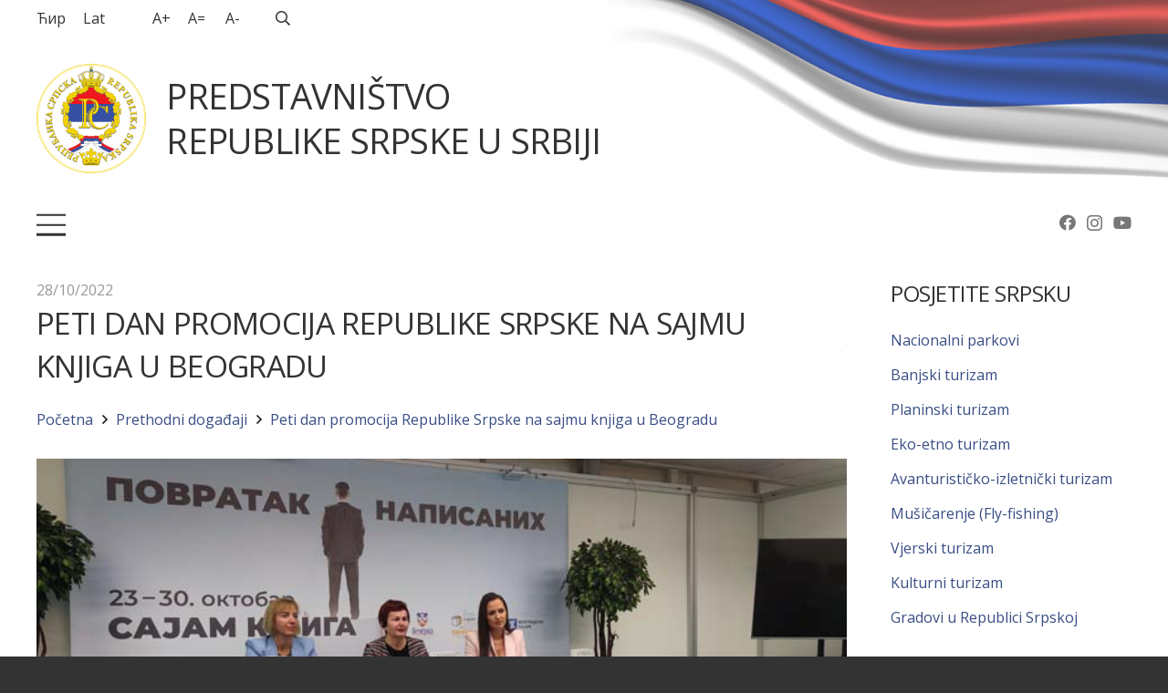

--- FILE ---
content_type: text/html; charset=UTF-8
request_url: https://predstavnistvorsbg.rs/sr-Latn/prethodni-dogadjaji-sr-latn/peti-dan-promocija-republike-srpske-na-sajmu-knjiga-u-beogradu-ltn/
body_size: 24926
content:
<!DOCTYPE HTML>
<html class="" lang="sr-Latn">
<head>
	<meta charset="UTF-8">
	<title>Peti dan promocija Republike Srpske na sajmu knjiga u Beogradu &#8211; Predstavništvo Republike Srpske u Srbiji</title>
<meta name='robots' content='max-image-preview:large' />
<link rel="alternate" hreflang="sr" href="https://predstavnistvorsbg.rs/prethodni-dogadjaji/peti-dan-promocija-republike-srpske-na-sajmu-knjiga-u-beogradu/" />
<link rel="alternate" hreflang="sr-latn" href="https://predstavnistvorsbg.rs/sr-Latn/prethodni-dogadjaji-sr-latn/peti-dan-promocija-republike-srpske-na-sajmu-knjiga-u-beogradu-ltn/" />
<link rel='dns-prefetch' href='//www.google.com' />
<link rel='dns-prefetch' href='//fonts.googleapis.com' />
<link rel='dns-prefetch' href='//s.w.org' />
<link rel="alternate" type="application/rss+xml" title="Predstavništvo Republike Srpske u Srbiji &raquo; довод" href="https://predstavnistvorsbg.rs/sr-Latn/feed/" />
<meta name="viewport" content="width=device-width, initial-scale=1">
<meta name="SKYPE_TOOLBAR" content="SKYPE_TOOLBAR_PARSER_COMPATIBLE">
<meta name="theme-color" content="#f3f3f3">
<meta property="og:title" content="Peti dan promocija Republike Srpske na sajmu knjiga u Beogradu &#8211; Predstavništvo Republike Srpske u Srbiji">
<meta property="og:url" content="https://predstavnistvorsbg.rs/sr-Latn/prethodni-dogadjaji-sr-latn/peti-dan-promocija-republike-srpske-na-sajmu-knjiga-u-beogradu-ltn/">
<meta property="og:locale" content="sr_Latn-RS">
<meta property="og:site_name" content="Predstavništvo Republike Srpske u Srbiji">
<meta property="og:type" content="article">
<meta property="og:image" content="https://predstavnistvorsbg.rs/wp-content/uploads/2023/02/1-31.jpg" itemprop="image">
<script type="text/javascript">
window._wpemojiSettings = {"baseUrl":"https:\/\/s.w.org\/images\/core\/emoji\/13.1.0\/72x72\/","ext":".png","svgUrl":"https:\/\/s.w.org\/images\/core\/emoji\/13.1.0\/svg\/","svgExt":".svg","source":{"concatemoji":"https:\/\/predstavnistvorsbg.rs\/wp-includes\/js\/wp-emoji-release.min.js"}};
/*! This file is auto-generated */
!function(e,a,t){var n,r,o,i=a.createElement("canvas"),p=i.getContext&&i.getContext("2d");function s(e,t){var a=String.fromCharCode;p.clearRect(0,0,i.width,i.height),p.fillText(a.apply(this,e),0,0);e=i.toDataURL();return p.clearRect(0,0,i.width,i.height),p.fillText(a.apply(this,t),0,0),e===i.toDataURL()}function c(e){var t=a.createElement("script");t.src=e,t.defer=t.type="text/javascript",a.getElementsByTagName("head")[0].appendChild(t)}for(o=Array("flag","emoji"),t.supports={everything:!0,everythingExceptFlag:!0},r=0;r<o.length;r++)t.supports[o[r]]=function(e){if(!p||!p.fillText)return!1;switch(p.textBaseline="top",p.font="600 32px Arial",e){case"flag":return s([127987,65039,8205,9895,65039],[127987,65039,8203,9895,65039])?!1:!s([55356,56826,55356,56819],[55356,56826,8203,55356,56819])&&!s([55356,57332,56128,56423,56128,56418,56128,56421,56128,56430,56128,56423,56128,56447],[55356,57332,8203,56128,56423,8203,56128,56418,8203,56128,56421,8203,56128,56430,8203,56128,56423,8203,56128,56447]);case"emoji":return!s([10084,65039,8205,55357,56613],[10084,65039,8203,55357,56613])}return!1}(o[r]),t.supports.everything=t.supports.everything&&t.supports[o[r]],"flag"!==o[r]&&(t.supports.everythingExceptFlag=t.supports.everythingExceptFlag&&t.supports[o[r]]);t.supports.everythingExceptFlag=t.supports.everythingExceptFlag&&!t.supports.flag,t.DOMReady=!1,t.readyCallback=function(){t.DOMReady=!0},t.supports.everything||(n=function(){t.readyCallback()},a.addEventListener?(a.addEventListener("DOMContentLoaded",n,!1),e.addEventListener("load",n,!1)):(e.attachEvent("onload",n),a.attachEvent("onreadystatechange",function(){"complete"===a.readyState&&t.readyCallback()})),(n=t.source||{}).concatemoji?c(n.concatemoji):n.wpemoji&&n.twemoji&&(c(n.twemoji),c(n.wpemoji)))}(window,document,window._wpemojiSettings);
</script>
<style type="text/css">
img.wp-smiley,
img.emoji {
	display: inline !important;
	border: none !important;
	box-shadow: none !important;
	height: 1em !important;
	width: 1em !important;
	margin: 0 0.07em !important;
	vertical-align: -0.1em !important;
	background: none !important;
	padding: 0 !important;
}
</style>
	<style id='global-styles-inline-css' type='text/css'>
body{--wp--preset--color--black: #000000;--wp--preset--color--cyan-bluish-gray: #abb8c3;--wp--preset--color--white: #ffffff;--wp--preset--color--pale-pink: #f78da7;--wp--preset--color--vivid-red: #cf2e2e;--wp--preset--color--luminous-vivid-orange: #ff6900;--wp--preset--color--luminous-vivid-amber: #fcb900;--wp--preset--color--light-green-cyan: #7bdcb5;--wp--preset--color--vivid-green-cyan: #00d084;--wp--preset--color--pale-cyan-blue: #8ed1fc;--wp--preset--color--vivid-cyan-blue: #0693e3;--wp--preset--color--vivid-purple: #9b51e0;--wp--preset--gradient--vivid-cyan-blue-to-vivid-purple: linear-gradient(135deg,rgba(6,147,227,1) 0%,rgb(155,81,224) 100%);--wp--preset--gradient--light-green-cyan-to-vivid-green-cyan: linear-gradient(135deg,rgb(122,220,180) 0%,rgb(0,208,130) 100%);--wp--preset--gradient--luminous-vivid-amber-to-luminous-vivid-orange: linear-gradient(135deg,rgba(252,185,0,1) 0%,rgba(255,105,0,1) 100%);--wp--preset--gradient--luminous-vivid-orange-to-vivid-red: linear-gradient(135deg,rgba(255,105,0,1) 0%,rgb(207,46,46) 100%);--wp--preset--gradient--very-light-gray-to-cyan-bluish-gray: linear-gradient(135deg,rgb(238,238,238) 0%,rgb(169,184,195) 100%);--wp--preset--gradient--cool-to-warm-spectrum: linear-gradient(135deg,rgb(74,234,220) 0%,rgb(151,120,209) 20%,rgb(207,42,186) 40%,rgb(238,44,130) 60%,rgb(251,105,98) 80%,rgb(254,248,76) 100%);--wp--preset--gradient--blush-light-purple: linear-gradient(135deg,rgb(255,206,236) 0%,rgb(152,150,240) 100%);--wp--preset--gradient--blush-bordeaux: linear-gradient(135deg,rgb(254,205,165) 0%,rgb(254,45,45) 50%,rgb(107,0,62) 100%);--wp--preset--gradient--luminous-dusk: linear-gradient(135deg,rgb(255,203,112) 0%,rgb(199,81,192) 50%,rgb(65,88,208) 100%);--wp--preset--gradient--pale-ocean: linear-gradient(135deg,rgb(255,245,203) 0%,rgb(182,227,212) 50%,rgb(51,167,181) 100%);--wp--preset--gradient--electric-grass: linear-gradient(135deg,rgb(202,248,128) 0%,rgb(113,206,126) 100%);--wp--preset--gradient--midnight: linear-gradient(135deg,rgb(2,3,129) 0%,rgb(40,116,252) 100%);--wp--preset--duotone--dark-grayscale: url('#wp-duotone-dark-grayscale');--wp--preset--duotone--grayscale: url('#wp-duotone-grayscale');--wp--preset--duotone--purple-yellow: url('#wp-duotone-purple-yellow');--wp--preset--duotone--blue-red: url('#wp-duotone-blue-red');--wp--preset--duotone--midnight: url('#wp-duotone-midnight');--wp--preset--duotone--magenta-yellow: url('#wp-duotone-magenta-yellow');--wp--preset--duotone--purple-green: url('#wp-duotone-purple-green');--wp--preset--duotone--blue-orange: url('#wp-duotone-blue-orange');--wp--preset--font-size--small: 13px;--wp--preset--font-size--medium: 20px;--wp--preset--font-size--large: 36px;--wp--preset--font-size--x-large: 42px;}.has-black-color{color: var(--wp--preset--color--black) !important;}.has-cyan-bluish-gray-color{color: var(--wp--preset--color--cyan-bluish-gray) !important;}.has-white-color{color: var(--wp--preset--color--white) !important;}.has-pale-pink-color{color: var(--wp--preset--color--pale-pink) !important;}.has-vivid-red-color{color: var(--wp--preset--color--vivid-red) !important;}.has-luminous-vivid-orange-color{color: var(--wp--preset--color--luminous-vivid-orange) !important;}.has-luminous-vivid-amber-color{color: var(--wp--preset--color--luminous-vivid-amber) !important;}.has-light-green-cyan-color{color: var(--wp--preset--color--light-green-cyan) !important;}.has-vivid-green-cyan-color{color: var(--wp--preset--color--vivid-green-cyan) !important;}.has-pale-cyan-blue-color{color: var(--wp--preset--color--pale-cyan-blue) !important;}.has-vivid-cyan-blue-color{color: var(--wp--preset--color--vivid-cyan-blue) !important;}.has-vivid-purple-color{color: var(--wp--preset--color--vivid-purple) !important;}.has-black-background-color{background-color: var(--wp--preset--color--black) !important;}.has-cyan-bluish-gray-background-color{background-color: var(--wp--preset--color--cyan-bluish-gray) !important;}.has-white-background-color{background-color: var(--wp--preset--color--white) !important;}.has-pale-pink-background-color{background-color: var(--wp--preset--color--pale-pink) !important;}.has-vivid-red-background-color{background-color: var(--wp--preset--color--vivid-red) !important;}.has-luminous-vivid-orange-background-color{background-color: var(--wp--preset--color--luminous-vivid-orange) !important;}.has-luminous-vivid-amber-background-color{background-color: var(--wp--preset--color--luminous-vivid-amber) !important;}.has-light-green-cyan-background-color{background-color: var(--wp--preset--color--light-green-cyan) !important;}.has-vivid-green-cyan-background-color{background-color: var(--wp--preset--color--vivid-green-cyan) !important;}.has-pale-cyan-blue-background-color{background-color: var(--wp--preset--color--pale-cyan-blue) !important;}.has-vivid-cyan-blue-background-color{background-color: var(--wp--preset--color--vivid-cyan-blue) !important;}.has-vivid-purple-background-color{background-color: var(--wp--preset--color--vivid-purple) !important;}.has-black-border-color{border-color: var(--wp--preset--color--black) !important;}.has-cyan-bluish-gray-border-color{border-color: var(--wp--preset--color--cyan-bluish-gray) !important;}.has-white-border-color{border-color: var(--wp--preset--color--white) !important;}.has-pale-pink-border-color{border-color: var(--wp--preset--color--pale-pink) !important;}.has-vivid-red-border-color{border-color: var(--wp--preset--color--vivid-red) !important;}.has-luminous-vivid-orange-border-color{border-color: var(--wp--preset--color--luminous-vivid-orange) !important;}.has-luminous-vivid-amber-border-color{border-color: var(--wp--preset--color--luminous-vivid-amber) !important;}.has-light-green-cyan-border-color{border-color: var(--wp--preset--color--light-green-cyan) !important;}.has-vivid-green-cyan-border-color{border-color: var(--wp--preset--color--vivid-green-cyan) !important;}.has-pale-cyan-blue-border-color{border-color: var(--wp--preset--color--pale-cyan-blue) !important;}.has-vivid-cyan-blue-border-color{border-color: var(--wp--preset--color--vivid-cyan-blue) !important;}.has-vivid-purple-border-color{border-color: var(--wp--preset--color--vivid-purple) !important;}.has-vivid-cyan-blue-to-vivid-purple-gradient-background{background: var(--wp--preset--gradient--vivid-cyan-blue-to-vivid-purple) !important;}.has-light-green-cyan-to-vivid-green-cyan-gradient-background{background: var(--wp--preset--gradient--light-green-cyan-to-vivid-green-cyan) !important;}.has-luminous-vivid-amber-to-luminous-vivid-orange-gradient-background{background: var(--wp--preset--gradient--luminous-vivid-amber-to-luminous-vivid-orange) !important;}.has-luminous-vivid-orange-to-vivid-red-gradient-background{background: var(--wp--preset--gradient--luminous-vivid-orange-to-vivid-red) !important;}.has-very-light-gray-to-cyan-bluish-gray-gradient-background{background: var(--wp--preset--gradient--very-light-gray-to-cyan-bluish-gray) !important;}.has-cool-to-warm-spectrum-gradient-background{background: var(--wp--preset--gradient--cool-to-warm-spectrum) !important;}.has-blush-light-purple-gradient-background{background: var(--wp--preset--gradient--blush-light-purple) !important;}.has-blush-bordeaux-gradient-background{background: var(--wp--preset--gradient--blush-bordeaux) !important;}.has-luminous-dusk-gradient-background{background: var(--wp--preset--gradient--luminous-dusk) !important;}.has-pale-ocean-gradient-background{background: var(--wp--preset--gradient--pale-ocean) !important;}.has-electric-grass-gradient-background{background: var(--wp--preset--gradient--electric-grass) !important;}.has-midnight-gradient-background{background: var(--wp--preset--gradient--midnight) !important;}.has-small-font-size{font-size: var(--wp--preset--font-size--small) !important;}.has-medium-font-size{font-size: var(--wp--preset--font-size--medium) !important;}.has-large-font-size{font-size: var(--wp--preset--font-size--large) !important;}.has-x-large-font-size{font-size: var(--wp--preset--font-size--x-large) !important;}
</style>
<link rel='stylesheet' id='contact-form-7-css'  href='https://predstavnistvorsbg.rs/wp-content/plugins/contact-form-7/includes/css/styles.css' type='text/css' media='all' />
<link rel='stylesheet' id='wpavefrsz-style-css'  href='https://predstavnistvorsbg.rs/wp-content/plugins/easy-font-resize/style.css' type='text/css' media='all' />
<link rel='stylesheet' id='dashicons-css'  href='https://predstavnistvorsbg.rs/wp-includes/css/dashicons.min.css' type='text/css' media='all' />
<link rel='stylesheet' id='post-views-counter-frontend-css'  href='https://predstavnistvorsbg.rs/wp-content/plugins/post-views-counter/css/frontend.css' type='text/css' media='all' />
<link rel='stylesheet' id='rs-plugin-settings-css'  href='https://predstavnistvorsbg.rs/wp-content/plugins/revslider/public/assets/css/rs6.css' type='text/css' media='all' />
<style id='rs-plugin-settings-inline-css' type='text/css'>
#rs-demo-id {}
</style>
<link rel='stylesheet' id='us-fonts-css'  href='https://fonts.googleapis.com/css?family=Open+Sans%3A400%2C700&#038;display=swap' type='text/css' media='all' />
<link rel='stylesheet' id='us-style-css'  href='//predstavnistvorsbg.rs/wp-content/themes/prs2/css/style.min.css' type='text/css' media='all' />
<link rel='stylesheet' id='us-responsive-css'  href='//predstavnistvorsbg.rs/wp-content/themes/prs2/common/css/responsive.min.css' type='text/css' media='all' />
<link rel='stylesheet' id='cf7cf-style-css'  href='https://predstavnistvorsbg.rs/wp-content/plugins/cf7-conditional-fields/style.css' type='text/css' media='all' />
<link rel='stylesheet' id='bsf-Defaults-css'  href='https://predstavnistvorsbg.rs/wp-content/uploads/smile_fonts/Defaults/Defaults.css' type='text/css' media='all' />
<link rel='stylesheet' id='bsf-prsico-01-css'  href='https://predstavnistvorsbg.rs/wp-content/uploads/smile_fonts/prsico-01/prsico-01.css' type='text/css' media='all' />
<script type='text/javascript' src='https://predstavnistvorsbg.rs/wp-includes/js/jquery/jquery.min.js' id='jquery-core-js'></script>
<script type='text/javascript' src='https://predstavnistvorsbg.rs/wp-includes/js/jquery/jquery-migrate.min.js' id='jquery-migrate-js'></script>
<script type='text/javascript' src='https://predstavnistvorsbg.rs/wp-content/plugins/revslider/public/assets/js/rbtools.min.js' id='tp-tools-js'></script>
<script type='text/javascript' src='https://predstavnistvorsbg.rs/wp-content/plugins/revslider/public/assets/js/rs6.min.js' id='revmin-js'></script>
<link rel="https://api.w.org/" href="https://predstavnistvorsbg.rs/sr-Latn/wp-json/" /><link rel="alternate" type="application/json" href="https://predstavnistvorsbg.rs/sr-Latn/wp-json/wp/v2/posts/5045" /><link rel="EditURI" type="application/rsd+xml" title="RSD" href="https://predstavnistvorsbg.rs/xmlrpc.php?rsd" />
<link rel="canonical" href="https://predstavnistvorsbg.rs/sr-Latn/prethodni-dogadjaji-sr-latn/peti-dan-promocija-republike-srpske-na-sajmu-knjiga-u-beogradu-ltn/" />
<link rel='shortlink' href='https://predstavnistvorsbg.rs/sr-Latn/?p=5045' />
<link rel="alternate" type="application/json+oembed" href="https://predstavnistvorsbg.rs/sr-Latn/wp-json/oembed/1.0/embed?url=https%3A%2F%2Fpredstavnistvorsbg.rs%2Fsr-Latn%2Fprethodni-dogadjaji-sr-latn%2Fpeti-dan-promocija-republike-srpske-na-sajmu-knjiga-u-beogradu-ltn%2F" />
<link rel="alternate" type="text/xml+oembed" href="https://predstavnistvorsbg.rs/sr-Latn/wp-json/oembed/1.0/embed?url=https%3A%2F%2Fpredstavnistvorsbg.rs%2Fsr-Latn%2Fprethodni-dogadjaji-sr-latn%2Fpeti-dan-promocija-republike-srpske-na-sajmu-knjiga-u-beogradu-ltn%2F&#038;format=xml" />
	<script>
		if ( !/Android|webOS|iPhone|iPad|iPod|BlackBerry|IEMobile|Opera Mini/i.test( navigator.userAgent ) ) {
			var root = document.getElementsByTagName( 'html' )[ 0 ]
			root.className += " no-touch";
		}
	</script>
	
		<style type="text/css">
			#wp-admin-bar-pvc-post-views .pvc-graph-container { padding-top: 6px; padding-bottom: 6px; position: relative; display: block; height: 100%; box-sizing: border-box; }
			#wp-admin-bar-pvc-post-views .pvc-line-graph {
				display: inline-block;
				width: 1px;
				margin-right: 1px;
				background-color: #ccc;
				vertical-align: baseline;
			}
			#wp-admin-bar-pvc-post-views .pvc-line-graph:hover { background-color: #eee; }
			#wp-admin-bar-pvc-post-views .pvc-line-graph-0 { height: 1% }
			#wp-admin-bar-pvc-post-views .pvc-line-graph-1 { height: 5% }
			#wp-admin-bar-pvc-post-views .pvc-line-graph-2 { height: 10% }
			#wp-admin-bar-pvc-post-views .pvc-line-graph-3 { height: 15% }
			#wp-admin-bar-pvc-post-views .pvc-line-graph-4 { height: 20% }
			#wp-admin-bar-pvc-post-views .pvc-line-graph-5 { height: 25% }
			#wp-admin-bar-pvc-post-views .pvc-line-graph-6 { height: 30% }
			#wp-admin-bar-pvc-post-views .pvc-line-graph-7 { height: 35% }
			#wp-admin-bar-pvc-post-views .pvc-line-graph-8 { height: 40% }
			#wp-admin-bar-pvc-post-views .pvc-line-graph-9 { height: 45% }
			#wp-admin-bar-pvc-post-views .pvc-line-graph-10 { height: 50% }
			#wp-admin-bar-pvc-post-views .pvc-line-graph-11 { height: 55% }
			#wp-admin-bar-pvc-post-views .pvc-line-graph-12 { height: 60% }
			#wp-admin-bar-pvc-post-views .pvc-line-graph-13 { height: 65% }
			#wp-admin-bar-pvc-post-views .pvc-line-graph-14 { height: 70% }
			#wp-admin-bar-pvc-post-views .pvc-line-graph-15 { height: 75% }
			#wp-admin-bar-pvc-post-views .pvc-line-graph-16 { height: 80% }
			#wp-admin-bar-pvc-post-views .pvc-line-graph-17 { height: 85% }
			#wp-admin-bar-pvc-post-views .pvc-line-graph-18 { height: 90% }
			#wp-admin-bar-pvc-post-views .pvc-line-graph-19 { height: 95% }
			#wp-admin-bar-pvc-post-views .pvc-line-graph-20 { height: 100% }
		</style><link rel="icon" href="https://predstavnistvorsbg.rs/wp-content/uploads/2021/10/180px-Seal_of_the_Republika_Srpska.svg-150x150.png" sizes="32x32" />
<link rel="icon" href="https://predstavnistvorsbg.rs/wp-content/uploads/2021/10/180px-Seal_of_the_Republika_Srpska.svg.png" sizes="192x192" />
<link rel="apple-touch-icon" href="https://predstavnistvorsbg.rs/wp-content/uploads/2021/10/180px-Seal_of_the_Republika_Srpska.svg.png" />
<meta name="msapplication-TileImage" content="https://predstavnistvorsbg.rs/wp-content/uploads/2021/10/180px-Seal_of_the_Republika_Srpska.svg.png" />
<script type="text/javascript">function setREVStartSize(e){
			//window.requestAnimationFrame(function() {				 
				window.RSIW = window.RSIW===undefined ? window.innerWidth : window.RSIW;	
				window.RSIH = window.RSIH===undefined ? window.innerHeight : window.RSIH;	
				try {								
					var pw = document.getElementById(e.c).parentNode.offsetWidth,
						newh;
					pw = pw===0 || isNaN(pw) ? window.RSIW : pw;
					e.tabw = e.tabw===undefined ? 0 : parseInt(e.tabw);
					e.thumbw = e.thumbw===undefined ? 0 : parseInt(e.thumbw);
					e.tabh = e.tabh===undefined ? 0 : parseInt(e.tabh);
					e.thumbh = e.thumbh===undefined ? 0 : parseInt(e.thumbh);
					e.tabhide = e.tabhide===undefined ? 0 : parseInt(e.tabhide);
					e.thumbhide = e.thumbhide===undefined ? 0 : parseInt(e.thumbhide);
					e.mh = e.mh===undefined || e.mh=="" || e.mh==="auto" ? 0 : parseInt(e.mh,0);		
					if(e.layout==="fullscreen" || e.l==="fullscreen") 						
						newh = Math.max(e.mh,window.RSIH);					
					else{					
						e.gw = Array.isArray(e.gw) ? e.gw : [e.gw];
						for (var i in e.rl) if (e.gw[i]===undefined || e.gw[i]===0) e.gw[i] = e.gw[i-1];					
						e.gh = e.el===undefined || e.el==="" || (Array.isArray(e.el) && e.el.length==0)? e.gh : e.el;
						e.gh = Array.isArray(e.gh) ? e.gh : [e.gh];
						for (var i in e.rl) if (e.gh[i]===undefined || e.gh[i]===0) e.gh[i] = e.gh[i-1];
											
						var nl = new Array(e.rl.length),
							ix = 0,						
							sl;					
						e.tabw = e.tabhide>=pw ? 0 : e.tabw;
						e.thumbw = e.thumbhide>=pw ? 0 : e.thumbw;
						e.tabh = e.tabhide>=pw ? 0 : e.tabh;
						e.thumbh = e.thumbhide>=pw ? 0 : e.thumbh;					
						for (var i in e.rl) nl[i] = e.rl[i]<window.RSIW ? 0 : e.rl[i];
						sl = nl[0];									
						for (var i in nl) if (sl>nl[i] && nl[i]>0) { sl = nl[i]; ix=i;}															
						var m = pw>(e.gw[ix]+e.tabw+e.thumbw) ? 1 : (pw-(e.tabw+e.thumbw)) / (e.gw[ix]);					
						newh =  (e.gh[ix] * m) + (e.tabh + e.thumbh);
					}				
					if(window.rs_init_css===undefined) window.rs_init_css = document.head.appendChild(document.createElement("style"));					
					document.getElementById(e.c).height = newh+"px";
					window.rs_init_css.innerHTML += "#"+e.c+"_wrapper { height: "+newh+"px }";				
				} catch(e){
					console.log("Failure at Presize of Slider:" + e)
				}					   
			//});
		  };</script>
<noscript><style> .wpb_animate_when_almost_visible { opacity: 1; }</style></noscript>		<style id="us-theme-options-css">@font-face{font-display:block;font-style:normal;font-family:"fontawesome";font-weight:900;src:url("//predstavnistvorsbg.rs/wp-content/themes/prs2/fonts/fa-solid-900.woff2?ver=5.14.0") format("woff2"),url("//predstavnistvorsbg.rs/wp-content/themes/prs2/fonts/fa-solid-900.woff?ver=5.14.0") format("woff")}.fas,.fa{font-family:"fontawesome";font-weight:900}@font-face{font-display:block;font-style:normal;font-family:"fontawesome";font-weight:400;src:url("//predstavnistvorsbg.rs/wp-content/themes/prs2/fonts/fa-regular-400.woff2?ver=5.14.0") format("woff2"),url("//predstavnistvorsbg.rs/wp-content/themes/prs2/fonts/fa-regular-400.woff?ver=5.14.0") format("woff")}.far{font-family:"fontawesome";font-weight:400}@font-face{font-display:block;font-style:normal;font-family:"fontawesome";font-weight:300;src:url("//predstavnistvorsbg.rs/wp-content/themes/prs2/fonts/fa-light-300.woff2?ver=5.14.0") format("woff2"),url("//predstavnistvorsbg.rs/wp-content/themes/prs2/fonts/fa-light-300.woff?ver=5.14.0") format("woff")}.fal{font-family:"fontawesome";font-weight:300}@font-face{font-display:block;font-style:normal;font-family:"Font Awesome 5 Duotone";font-weight:900;src:url("//predstavnistvorsbg.rs/wp-content/themes/prs2/fonts/fa-duotone-900.woff2?ver=5.14.0") format("woff2"),url("//predstavnistvorsbg.rs/wp-content/themes/prs2/fonts/fa-duotone-900.woff?ver=5.14.0") format("woff")}.fad{font-family:"Font Awesome 5 Duotone";font-weight:900;position:relative}@font-face{font-display:block;font-style:normal;font-family:"Font Awesome 5 Brands";font-weight:400;src:url("//predstavnistvorsbg.rs/wp-content/themes/prs2/fonts/fa-brands-400.woff2?ver=5.14.0") format("woff2"),url("//predstavnistvorsbg.rs/wp-content/themes/prs2/fonts/fa-brands-400.woff?ver=5.14.0") format("woff")}.fab{font-family:"Font Awesome 5 Brands";font-weight:400}@font-face{font-display:block;font-style:normal;font-family:"Material Icons";font-weight:400;src:url("//predstavnistvorsbg.rs/wp-content/themes/prs2/fonts/material-icons.woff2?ver=5.14.0") format("woff2"),url("//predstavnistvorsbg.rs/wp-content/themes/prs2/fonts/material-icons.woff?ver=5.14.0") format("woff")}.material-icons{font-family:"Material Icons";font-weight:400;font-style:normal;letter-spacing:normal;text-transform:none;display:inline-block;white-space:nowrap;word-wrap:normal;direction:ltr;font-feature-settings:"liga";-moz-osx-font-smoothing:grayscale} .style_phone6-1>*{background-image:url(//predstavnistvorsbg.rs/wp-content/themes/prs2/img/phone-6-black-real.png)} .style_phone6-2>*{background-image:url(//predstavnistvorsbg.rs/wp-content/themes/prs2/img/phone-6-white-real.png)} .style_phone6-3>*{background-image:url(//predstavnistvorsbg.rs/wp-content/themes/prs2/img/phone-6-black-flat.png)} .style_phone6-4>*{background-image:url(//predstavnistvorsbg.rs/wp-content/themes/prs2/img/phone-6-white-flat.png)}.leaflet-default-icon-path{background-image:url(//predstavnistvorsbg.rs/wp-content/themes/prs2/common/css/vendor/images/marker-icon.png)} html, .l-header .widget, .menu-item-object-us_page_block{font-family:'Open Sans', sans-serif;font-weight:400;font-size:16px;line-height:26px}h1{font-family:'Open Sans', sans-serif;font-weight:500;font-size:2.3rem;line-height:1.20;letter-spacing:-0.02em;margin-bottom:1.5rem;text-transform:uppercase}h2{font-family:'Open Sans', sans-serif;font-weight:400;font-size:2.1rem;line-height:1.4;letter-spacing:-0.02em;margin-bottom:1.5rem;text-transform:uppercase}h3{font-family:'Open Sans', sans-serif;font-weight:400;font-size:1.8rem;line-height:1.4;letter-spacing:-0.02em;margin-bottom:1.5rem;text-transform:uppercase}.widgettitle, .comment-reply-title, h4{font-family:'Open Sans', sans-serif;font-weight:400;font-size:1.5rem;line-height:1.4;letter-spacing:-0.02em;margin-bottom:1.5rem}h5{font-family:'Open Sans', sans-serif;font-weight:400;font-size:1.40rem;line-height:1.4;letter-spacing:-0.02em;margin-bottom:1.5rem;text-transform:uppercase}h6{font-family:'Open Sans', sans-serif;font-weight:400;font-size:1.20rem;line-height:1.4;letter-spacing:-0.02em;margin-bottom:1.5rem;text-transform:uppercase}@media (max-width:767px){html{font-size:16px;line-height:26px} h1{font-size:2.1rem} h1.vc_custom_heading:not([class*="us_custom_"]){font-size:2.1rem!important} h2{font-size:1.9rem} h2.vc_custom_heading:not([class*="us_custom_"]){font-size:1.9rem!important} h3{font-size:1.6rem} h3.vc_custom_heading:not([class*="us_custom_"]){font-size:1.6rem!important} h4, .widgettitle, .comment-reply-title{font-size:1.3rem} h4.vc_custom_heading:not([class*="us_custom_"]){font-size:1.3rem!important} h5{font-size:1.3rem} h5.vc_custom_heading:not([class*="us_custom_"]){font-size:1.3rem!important} h6{font-size:1rem} h6.vc_custom_heading:not([class*="us_custom_"]){font-size:1rem!important}}body{background:#333333} body, .l-header.pos_fixed{min-width:1240px} .l-canvas.type_boxed, .l-canvas.type_boxed .l-subheader, .l-canvas.type_boxed~.l-footer{max-width:1240px} .l-subheader-h, .l-section-h, .l-main .aligncenter, .w-tabs-section-content-h{max-width:1400px} .post-password-form{max-width:calc(1400px + 5rem)}@media screen and (max-width:1480px){.l-main .aligncenter{max-width:calc(100vw - 5rem)}}.g-cols .l-sidebar{width:20%} .g-cols .l-content{width:80%}@media (max-width:1124px){.l-canvas{overflow:hidden} .g-cols.reversed{flex-direction:column-reverse} .g-cols>div:not([class*=" vc_col-"]){width:100%;margin:0 0 1.5rem} .g-cols.type_boxes>div, .g-cols.reversed>div:first-child, .g-cols:not(.reversed)>div:last-child, .g-cols>div.has-fill{margin-bottom:0} .g-cols.type_default>.wpb_column.stretched{margin-left:-1rem;margin-right:-1rem;width:auto} .g-cols.type_boxes>.wpb_column.stretched{margin-left:-2.5rem;margin-right:-2.5rem;width:auto} .align_center_xs, .align_center_xs .w-socials{text-align:center} .align_center_xs .w-hwrapper>*{margin:0.5rem 0;width:100%}} @media (min-width:1125px){body.footer_reveal .l-canvas{position:relative;z-index:1} body.footer_reveal .l-footer{position:fixed;bottom:0} .l-section.for_sidebar.at_left>div>.g-cols{flex-direction:row-reverse} .vc_column-inner.type_sticky>.wpb_wrapper{position:-webkit-sticky;position:sticky}} @media screen and (min-width:1480px){.g-cols.type_default>.wpb_column.stretched:first-of-type{margin-left:calc(700px + 1.5rem - 50vw)} .g-cols.type_default>.wpb_column.stretched:last-of-type{margin-right:calc(700px + 1.5rem - 50vw)} .g-cols.type_boxes>.wpb_column.stretched:first-of-type{margin-left:calc(700px - 50vw)} .g-cols.type_boxes>.wpb_column.stretched:last-of-type{margin-right:calc(700px - 50vw)}} button[type="submit"]:not(.w-btn),input[type="submit"]{font-size:16px;line-height:1.20!important;font-weight:600;font-style:normal;text-transform:uppercase;letter-spacing:0em;border-radius:0.3em;padding:0.9em 1.8em;box-shadow:0 0em 0em rgba(0,0,0,0.2);background:#394e85;border-color:transparent;color:#ffffff!important}button[type="submit"]:not(.w-btn):before,input[type="submit"]{border-width:0px}.no-touch button[type="submit"]:not(.w-btn):hover,.no-touch input[type="submit"]:hover{box-shadow:0 0em 0em rgba(0,0,0,0.2);background:#d13b46;border-color:transparent;color:#ffffff!important}.us-nav-style_1>*,.navstyle_1>.owl-nav div,.us-btn-style_1{font-size:16px;line-height:1.20!important;font-weight:600;font-style:normal;text-transform:uppercase;letter-spacing:0em;border-radius:0.3em;padding:0.9em 1.8em;background:#394e85;border-color:transparent;color:#ffffff!important;box-shadow:0 0em 0em rgba(0,0,0,0.2)}.us-nav-style_1>*:before,.navstyle_1>.owl-nav div:before,.us-btn-style_1:before{border-width:0px}.us-nav-style_1>span.current,.no-touch .us-nav-style_1>a:hover,.no-touch .navstyle_1>.owl-nav div:hover,.no-touch .us-btn-style_1:hover{box-shadow:0 0em 0em rgba(0,0,0,0.2);background:#d13b46;border-color:transparent;color:#ffffff!important}.us-nav-style_1>*{min-width:calc(1.20em + 2 * 0.9em)}.us-nav-style_2>*,.navstyle_2>.owl-nav div,.us-btn-style_2{font-size:16px;line-height:1.2!important;font-weight:600;font-style:normal;text-transform:uppercase;letter-spacing:0em;border-radius:0.3em;padding:0.9em 1.8em;background:#dddddd;border-color:transparent;color:#1a1a1a!important;box-shadow:0 0em 0em rgba(0,0,0,0.2)}.us-nav-style_2>*:before,.navstyle_2>.owl-nav div:before,.us-btn-style_2:before{border-width:0px}.us-nav-style_2>span.current,.no-touch .us-nav-style_2>a:hover,.no-touch .navstyle_2>.owl-nav div:hover,.no-touch .us-btn-style_2:hover{box-shadow:0 0em 0em rgba(0,0,0,0.2);background:#444444;border-color:transparent;color:#999999!important}.us-nav-style_2>*{min-width:calc(1.2em + 2 * 0.9em)}.us-nav-style_3>*,.navstyle_3>.owl-nav div,.us-btn-style_3{font-size:16px;line-height:1.2!important;font-weight:600;font-style:normal;text-transform:uppercase;letter-spacing:0em;border-radius:0.3em;padding:0.9em 1.8em;background:transparent;border-color:#394e85;color:#394e85!important;box-shadow:0 0em 0em rgba(0,0,0,0.2)}.us-nav-style_3>*:before,.navstyle_3>.owl-nav div:before,.us-btn-style_3:before{border-width:2px}.us-nav-style_3>span.current,.no-touch .us-nav-style_3>a:hover,.no-touch .navstyle_3>.owl-nav div:hover,.no-touch .us-btn-style_3:hover{box-shadow:0 0em 0em rgba(0,0,0,0.2);background:#394e85;border-color:#394e85;color:#ffffff!important}.us-nav-style_3>*{min-width:calc(1.2em + 2 * 0.9em)}.us-btn-style_3{overflow:hidden;-webkit-transform:translateZ(0)}.us-btn-style_3>*{position:relative;z-index:1}.no-touch .us-btn-style_3:hover{background:transparent}.no-touch .us-btn-style_3:after{content:"";position:absolute;top:0;left:0;right:0;height:0;transition:height 0.3s;background:#394e85}.no-touch .us-btn-style_3:hover:after{height:100%}.us-nav-style_4>*,.navstyle_4>.owl-nav div,.us-btn-style_4{font-size:16px;line-height:1.2!important;font-weight:700;font-style:normal;text-transform:uppercase;letter-spacing:0em;border-radius:0.3em;padding:0.8em 1.8em;background:#ffffff;border-color:transparent;color:#333333!important;box-shadow:0 0em 0em rgba(0,0,0,0.2)}.us-nav-style_4>*:before,.navstyle_4>.owl-nav div:before,.us-btn-style_4:before{border-width:3px}.us-nav-style_4>span.current,.no-touch .us-nav-style_4>a:hover,.no-touch .navstyle_4>.owl-nav div:hover,.no-touch .us-btn-style_4:hover{box-shadow:0 0em 0em rgba(0,0,0,0.2);background:transparent;border-color:#ffffff;color:#ffffff!important}.us-nav-style_4>*{min-width:calc(1.2em + 2 * 0.8em)}.us-nav-style_8>*,.navstyle_8>.owl-nav div,.us-btn-style_8{font-size:16px;line-height:1.2!important;font-weight:600;font-style:normal;text-transform:uppercase;letter-spacing:0em;border-radius:0.3em;padding:0.8em 1.8em;background:transparent;border-color:#ffffff;color:#ffffff!important;box-shadow:0 0em 0em rgba(0,0,0,0.2)}.us-nav-style_8>*:before,.navstyle_8>.owl-nav div:before,.us-btn-style_8:before{border-width:2px}.us-nav-style_8>span.current,.no-touch .us-nav-style_8>a:hover,.no-touch .navstyle_8>.owl-nav div:hover,.no-touch .us-btn-style_8:hover{box-shadow:0 0em 0em rgba(0,0,0,0.2);background:#ffffff;border-color:#ffffff;color:#333333!important}.us-nav-style_8>*{min-width:calc(1.2em + 2 * 0.8em)}.us-btn-style_8{overflow:hidden;-webkit-transform:translateZ(0)}.us-btn-style_8>*{position:relative;z-index:1}.no-touch .us-btn-style_8:hover{background:transparent}.no-touch .us-btn-style_8:after{content:"";position:absolute;top:0;left:0;right:0;height:0;transition:height 0.3s;background:#ffffff}.no-touch .us-btn-style_8:hover:after{height:100%}.us-nav-style_11>*,.navstyle_11>.owl-nav div,.us-btn-style_11{font-size:16px;line-height:1.2!important;font-weight:600;font-style:normal;text-transform:uppercase;letter-spacing:0em;border-radius:0.3em;padding:0.9em 1.8em;background:transparent;border-color:#333333;color:#333333!important;box-shadow:0 0em 0em rgba(0,0,0,0.2)}.us-nav-style_11>*:before,.navstyle_11>.owl-nav div:before,.us-btn-style_11:before{border-width:2px}.us-nav-style_11>span.current,.no-touch .us-nav-style_11>a:hover,.no-touch .navstyle_11>.owl-nav div:hover,.no-touch .us-btn-style_11:hover{box-shadow:0 0em 0em rgba(0,0,0,0.2);background:#333333;border-color:#333333;color:#ffffff!important}.us-nav-style_11>*{min-width:calc(1.2em + 2 * 0.9em)}.us-btn-style_11{overflow:hidden;-webkit-transform:translateZ(0)}.us-btn-style_11>*{position:relative;z-index:1}.no-touch .us-btn-style_11:hover{background:transparent}.no-touch .us-btn-style_11:after{content:"";position:absolute;top:0;left:0;right:0;height:0;transition:height 0.3s;background:#333333}.no-touch .us-btn-style_11:hover:after{height:100%}.us-nav-style_15>*,.navstyle_15>.owl-nav div,.us-btn-style_15{font-family:'Open Sans', sans-serif;font-size:20px;line-height:1.2!important;font-weight:700;font-style:normal;text-transform:none;letter-spacing:-0.02em;border-radius:0em;padding:0.8em 1.8em;background:transparent;border-image:linear-gradient(65deg,#2871e4,#e40d75) 1;color:#1a1a1a!important;box-shadow:0 0em 0em rgba(0,0,0,0.2)}.us-nav-style_15>*:before,.navstyle_15>.owl-nav div:before,.us-btn-style_15:before{border-width:2px}.us-nav-style_15>span.current,.no-touch .us-nav-style_15>a:hover,.no-touch .navstyle_15>.owl-nav div:hover,.no-touch .us-btn-style_15:hover{box-shadow:0 0.25em 0.5em rgba(0,0,0,0.2);background:linear-gradient(65deg,#2871e4,#e40d75);border-image:linear-gradient(65deg,#2871e4,#e40d75) 1;color:#ffffff!important}.us-nav-style_15>*{min-width:calc(1.2em + 2 * 0.8em)}.us-btn-style_15{overflow:hidden;-webkit-transform:translateZ(0)}.us-btn-style_15>*{position:relative;z-index:1}.no-touch .us-btn-style_15:hover{background:transparent}.no-touch .us-btn-style_15:after{content:"";position:absolute;top:0;left:0;right:0;bottom:0;opacity:0;transition:opacity 0.3s;background:linear-gradient(65deg,#2871e4,#e40d75)}.no-touch .us-btn-style_15:hover:after{opacity:1}.us-nav-style_16>*,.navstyle_16>.owl-nav div,.us-btn-style_16{font-family:'Open Sans', sans-serif;font-size:16px;line-height:1.20!important;font-weight:700;font-style:normal;text-transform:uppercase;letter-spacing:0em;border-radius:0.3em;padding:1em 2em;background:#fed012;border-color:transparent;color:#333333!important;box-shadow:0 0.05em 0.1em rgba(0,0,0,0.25)}.us-nav-style_16>*:before,.navstyle_16>.owl-nav div:before,.us-btn-style_16:before{border-width:0px}.us-nav-style_16>span.current,.no-touch .us-nav-style_16>a:hover,.no-touch .navstyle_16>.owl-nav div:hover,.no-touch .us-btn-style_16:hover{box-shadow:0 0.3em 0.6em rgba(0,0,0,0.25);background:#fed012;border-color:transparent;color:#333333!important}.us-nav-style_16>*{min-width:calc(1.20em + 2 * 1em)}.us-nav-style_17>*,.navstyle_17>.owl-nav div,.us-btn-style_17{font-family:'Open Sans', sans-serif;font-size:16px;line-height:1.2!important;font-weight:700;font-style:normal;text-transform:none;letter-spacing:-0.03em;border-radius:4em;padding:1em 2em;background:#646cfd;border-color:transparent;color:#ffffff!important;box-shadow:0 0.25em 0.5em rgba(100,108,253,0.4)}.us-nav-style_17>*:before,.navstyle_17>.owl-nav div:before,.us-btn-style_17:before{border-width:0px}.us-nav-style_17>span.current,.no-touch .us-nav-style_17>a:hover,.no-touch .navstyle_17>.owl-nav div:hover,.no-touch .us-btn-style_17:hover{box-shadow:0 0em 0em rgba(100,108,253,0.4);background:#646cfd;border-color:transparent;color:#ffffff!important}.us-nav-style_17>*{min-width:calc(1.2em + 2 * 1em)}.us-nav-style_18>*,.navstyle_18>.owl-nav div,.us-btn-style_18{font-family:Courier New, Courier, monospace;font-size:16px;line-height:1.2!important;font-weight:700;font-style:normal;text-transform:uppercase;letter-spacing:0.1em;border-radius:4em;padding:1em 2.5em;background:linear-gradient(50deg,#f74a00,#fcaa00);border-color:transparent;color:#ffffff!important;box-shadow:0 0.2em 0.4em rgba(247,74,0,0.55)}.us-nav-style_18>*:before,.navstyle_18>.owl-nav div:before,.us-btn-style_18:before{border-width:3px}.us-nav-style_18>span.current,.no-touch .us-nav-style_18>a:hover,.no-touch .navstyle_18>.owl-nav div:hover,.no-touch .us-btn-style_18:hover{box-shadow:0 0.4em 0.8em rgba(247,74,0,0.55);background:linear-gradient(50deg,#f74a00,#fcaa00);border-color:transparent;color:#ffffff!important}.us-nav-style_18>*{min-width:calc(1.2em + 2 * 1em)}.us-btn-style_18{overflow:hidden;-webkit-transform:translateZ(0)}.us-btn-style_18>*{position:relative;z-index:1}.no-touch .us-btn-style_18:hover{background:linear-gradient(50deg,#f74a00,#fcaa00)}.no-touch .us-btn-style_18:after{content:"";position:absolute;top:0;left:0;right:0;bottom:0;opacity:0;transition:opacity 0.3s;background:linear-gradient(50deg,#f74a00,#fcaa00)}.no-touch .us-btn-style_18:hover:after{opacity:1}.us-nav-style_19>*,.navstyle_19>.owl-nav div,.us-btn-style_19{font-family:'Open Sans', sans-serif;font-size:16px;line-height:1.2!important;font-weight:400;font-style:normal;text-transform:uppercase;letter-spacing:0.1em;border-radius:0em;padding:0.8em 1.20em;background:#c266d3;border-color:#c266d3;color:#ffffff!important;box-shadow:0 0em 0em rgba(194,102,211,0.5)}.us-nav-style_19>*:before,.navstyle_19>.owl-nav div:before,.us-btn-style_19:before{border-width:2px}.us-nav-style_19>span.current,.no-touch .us-nav-style_19>a:hover,.no-touch .navstyle_19>.owl-nav div:hover,.no-touch .us-btn-style_19:hover{box-shadow:0 0.6em 1.20em rgba(194,102,211,0.5);background:transparent;border-color:#c266d3;color:#c266d3!important}.us-nav-style_19>*{min-width:calc(1.2em + 2 * 0.8em)}.us-btn-style_19{overflow:hidden;-webkit-transform:translateZ(0)}.us-btn-style_19>*{position:relative;z-index:1}.no-touch .us-btn-style_19:hover{background:transparent}.no-touch .us-btn-style_19:after{content:"";position:absolute;top:0;left:0;right:0;height:0;transition:height 0.3s;background:transparent}.no-touch .us-btn-style_19:hover:after{height:100%}.us-nav-style_20>*,.navstyle_20>.owl-nav div,.us-btn-style_20{font-family:'Open Sans', sans-serif;font-size:16px;line-height:1.2!important;font-weight:700;font-style:normal;text-transform:uppercase;letter-spacing:0em;border-radius:0.3em;padding:0.8em 1.5em;background:#ffffff;border-color:transparent;color:#880000!important;box-shadow:0 0.2em 0.4em rgba(255,0,0,0.3)}.us-nav-style_20>*:before,.navstyle_20>.owl-nav div:before,.us-btn-style_20:before{border-width:0px}.us-nav-style_20>span.current,.no-touch .us-nav-style_20>a:hover,.no-touch .navstyle_20>.owl-nav div:hover,.no-touch .us-btn-style_20:hover{box-shadow:0 0.5em 1em rgba(0,51,255,0.3);background:#ffffff;border-color:transparent;color:#000088!important}.us-nav-style_20>*{min-width:calc(1.2em + 2 * 0.8em)}.us-nav-style_21>*,.navstyle_21>.owl-nav div,.us-btn-style_21{font-family:'Open Sans', sans-serif;font-size:16px;line-height:1.2!important;font-weight:700;font-style:normal;text-transform:uppercase;letter-spacing:0.03em;border-radius:0em;padding:0.8em 1.6em;background:linear-gradient(45deg,#00b7ed,#08d4b4);border-image:linear-gradient(45deg,#00b7ed,#08d4b4) 1;color:#ffffff!important;box-shadow:0 0em 0em rgba(0,183,237,0.5)}.us-nav-style_21>*:before,.navstyle_21>.owl-nav div:before,.us-btn-style_21:before{border-width:2px}.us-nav-style_21>span.current,.no-touch .us-nav-style_21>a:hover,.no-touch .navstyle_21>.owl-nav div:hover,.no-touch .us-btn-style_21:hover{box-shadow:0 0.5em 1em rgba(0,183,237,0.5);background:#ffffff;border-image:linear-gradient(45deg,#00b7ed,#08d4b4) 1;color:#00b7ed!important}.us-nav-style_21>*{min-width:calc(1.2em + 2 * 0.8em)}.us-btn-style_21{overflow:hidden;-webkit-transform:translateZ(0)}.us-btn-style_21>*{position:relative;z-index:1}.no-touch .us-btn-style_21:hover{background:linear-gradient(45deg,#00b7ed,#08d4b4)}.no-touch .us-btn-style_21:after{content:"";position:absolute;top:0;left:0;right:0;bottom:0;opacity:0;transition:opacity 0.3s;background:#ffffff}.no-touch .us-btn-style_21:hover:after{opacity:1}.us-nav-style_22>*,.navstyle_22>.owl-nav div,.us-btn-style_22{font-family:'Open Sans', sans-serif;font-size:20px;line-height:1.20!important;font-weight:400;font-style:normal;text-transform:uppercase;letter-spacing:0em;border-radius:4em;padding:0.8em 0.8em;background:#ffffff;border-color:transparent;color:#333333!important;box-shadow:0 0.25em 0.5em rgba(112,73,186,0.4)}.us-nav-style_22>*:before,.navstyle_22>.owl-nav div:before,.us-btn-style_22:before{border-width:3px}.us-nav-style_22>span.current,.no-touch .us-nav-style_22>a:hover,.no-touch .navstyle_22>.owl-nav div:hover,.no-touch .us-btn-style_22:hover{box-shadow:0 0em 0em rgba(112,73,186,0.4);background:transparent;border-color:#7049ba;color:#7049ba!important}.us-nav-style_22>*{min-width:calc(1.20em + 2 * 0.8em)}.us-nav-style_23>*,.navstyle_23>.owl-nav div,.us-btn-style_23{font-family:'Open Sans', sans-serif;font-size:20px;line-height:1.20!important;font-weight:400;font-style:normal;text-transform:uppercase;letter-spacing:0em;border-radius:0em;padding:0.8em 0.8em;background:transparent;border-color:#e95095;color:#e95095!important;box-shadow:0 0em 0em rgba(0,0,0,0.2)}.us-nav-style_23>*:before,.navstyle_23>.owl-nav div:before,.us-btn-style_23:before{border-width:4px}.us-nav-style_23>span.current,.no-touch .us-nav-style_23>a:hover,.no-touch .navstyle_23>.owl-nav div:hover,.no-touch .us-btn-style_23:hover{box-shadow:0 0.3em 0.6em rgba(233,80,149,0.70);background:#e95095;border-color:transparent;color:#ffffff!important}.us-nav-style_23>*{min-width:calc(1.20em + 2 * 0.8em)}.us-nav-style_24>*,.navstyle_24>.owl-nav div,.us-btn-style_24{font-family:'Open Sans', sans-serif;font-size:20px;line-height:1.2!important;font-weight:400;font-style:normal;text-transform:uppercase;letter-spacing:0em;border-radius:0.5em;padding:0.8em 0.8em;background:#00b527;border-color:transparent;color:#ffffff!important;box-shadow:0 0em 0em rgba(0,0,0,0.2)}.us-nav-style_24>*:before,.navstyle_24>.owl-nav div:before,.us-btn-style_24:before{border-width:2px}.us-nav-style_24>span.current,.no-touch .us-nav-style_24>a:hover,.no-touch .navstyle_24>.owl-nav div:hover,.no-touch .us-btn-style_24:hover{box-shadow:0 0em 0em rgba(0,0,0,0.2);background:#fed012;border-color:transparent;color:#1a1a1a!important}.us-nav-style_24>*{min-width:calc(1.2em + 2 * 0.8em)}.us-btn-style_24{overflow:hidden;-webkit-transform:translateZ(0)}.us-btn-style_24>*{position:relative;z-index:1}.no-touch .us-btn-style_24:hover{background:#00b527}.no-touch .us-btn-style_24:after{content:"";position:absolute;top:0;left:0;right:0;height:0;transition:height 0.3s;background:#fed012}.no-touch .us-btn-style_24:hover:after{height:100%}.w-filter.state_desktop.style_drop_default .w-filter-item-title,.select2-selection,select,textarea,input:not([type="submit"]),.w-form-checkbox,.w-form-radio{font-size:1rem;font-weight:400;letter-spacing:0em;border-width:0px;border-radius:0.3em;background:#f3f3f3;border-color:#dddddd;color:#1a1a1a;box-shadow:0px 1px 0px 0px rgba(0,0,0,0.08) inset}body .select2-dropdown{background:#f3f3f3;color:#1a1a1a}.w-filter.state_desktop.style_drop_default .w-filter-item-title,.select2-selection,select,input:not([type="submit"]){min-height:3em;line-height:3em;padding:0 1em}select{height:3em}textarea{padding:calc(3em/2 + 0px - 0.7em) 1em}.w-filter.state_desktop.style_drop_default .w-filter-item-title:focus,.select2-container--open .select2-selection,select:focus,textarea:focus,input:not([type="submit"]):focus,input:focus + .w-form-checkbox,input:focus + .w-form-radio{box-shadow:0px 0px 0px 2px #394e85 inset}.w-filter-item[data-ui_type="dropdown"] .w-filter-item-values:after,.w-filter.state_desktop.style_drop_default .w-filter-item-title:after,.select2-selection__arrow:after,.w-search-form-btn,.widget_search form:after,.w-form-row-field:after{font-size:1rem;margin:0 1em;color:#1a1a1a}.w-form-row-field>i{font-size:1rem;top:calc(3em/2);margin:0px;padding:0 1em;color:#1a1a1a}.w-form-row.with_icon input,.w-form-row.with_icon textarea,.w-form-row.with_icon select{padding-left:calc(1.8em + 1em)}.w-form-row.move_label .w-form-row-label{font-size:1rem;top:calc(3em/2 + 0px - 0.7em);margin:0 1em;background-color:#f3f3f3;color:#1a1a1a}.w-form-row.with_icon.move_label .w-form-row-label{margin-left:calc(1.6em + 1em)}a, button, input[type="submit"], .ui-slider-handle{outline:none!important}.w-toplink, .w-header-show{background:rgba(0,0,0,0.3)}body{-webkit-tap-highlight-color:rgba(57,78,133,0.2)} .has-content-bg-background-color, body.us_iframe, .l-preloader, .l-canvas, .l-footer, .l-popup-box-content, .l-cookie, .g-filters.style_1 .g-filters-item.active, .w-filter.state_mobile .w-filter-list, .w-filter.state_desktop[class*="style_drop_"] .w-filter-item-values, .w-pricing-item-h, .w-tabs.style_default .w-tabs-item.active, .no-touch .w-tabs.style_default .w-tabs-item.active:hover, .w-tabs.style_modern .w-tabs-item:after, .w-tabs.style_timeline .w-tabs-item, .w-tabs.style_timeline .w-tabs-section-header-h, .leaflet-popup-content-wrapper, .leaflet-popup-tip, .wpml-ls-statics-footer{background:#ffffff} .has-content-bg-color, .w-iconbox.style_circle.color_contrast .w-iconbox-icon{color:#ffffff}.has-content-bg-alt-background-color, .w-actionbox.color_light, .g-filters.style_1, .g-filters.style_2 .g-filters-item.active, .w-filter.state_desktop.style_switch_default .w-filter-item-value.selected, .w-flipbox-front, .w-grid-none, .w-ibanner, .w-iconbox.style_circle.color_light .w-iconbox-icon, .w-pricing.style_simple .w-pricing-item-header, .w-pricing.style_cards .w-pricing-item-header, .w-pricing.style_flat .w-pricing-item-h, .w-progbar-bar, .w-progbar.style_3 .w-progbar-bar:before, .w-progbar.style_3 .w-progbar-bar-count, .w-socials.style_solid .w-socials-item-link, .w-tabs.style_default .w-tabs-list, .w-tabs.style_timeline.zephyr .w-tabs-item, .w-tabs.style_timeline.zephyr .w-tabs-section-header-h, .no-touch .l-main .widget_nav_menu a:hover, .no-touch .navstyle_circle.navpos_outside>.owl-nav div:hover, .no-touch .navstyle_block.navpos_outside>.owl-nav div:hover, .smile-icon-timeline-wrap .timeline-wrapper .timeline-block, .smile-icon-timeline-wrap .timeline-feature-item.feat-item, .wpml-ls-legacy-dropdown a, .wpml-ls-legacy-dropdown-click a, .tablepress .row-hover tr:hover td{background:#f3f3f3} .timeline-wrapper .timeline-post-right .ult-timeline-arrow l, .timeline-wrapper .timeline-post-left .ult-timeline-arrow l, .timeline-feature-item.feat-item .ult-timeline-arrow l{border-color:#f3f3f3} .has-content-bg-alt-color{color:#f3f3f3}hr, td, th, .l-section, .vc_column_container, .vc_column-inner, .w-comments .children, .w-image, .w-pricing-item-h, .w-profile, .w-sharing-item, .w-tabs-list, .w-tabs-section, .widget_calendar #calendar_wrap, .l-main .widget_nav_menu .menu, .l-main .widget_nav_menu .menu-item a, .smile-icon-timeline-wrap .timeline-line{border-color:#dddddd} .has-content-border-color, .w-separator.color_border, .w-iconbox.color_light .w-iconbox-icon{color:#dddddd} .has-content-border-background-color, .w-flipbox-back, .w-iconbox.style_circle.color_light .w-iconbox-icon, .no-touch .wpml-ls-sub-menu a:hover{background:#dddddd} .w-iconbox.style_outlined.color_light .w-iconbox-icon, .w-socials.style_outlined .w-socials-item-link, .pagination>:not(.custom)>.page-numbers{box-shadow:0 0 0 2px #dddddd inset}.has-content-heading-color, .l-cookie, h1, h2, h3, h4, h5, h6, .w-counter.color_heading .w-counter-value{color:#333333} .has-content-heading-background-color, .w-progbar.color_heading .w-progbar-bar-h{background:#333333}.l-canvas, .l-footer, .l-popup-box-content, .w-ibanner, .w-filter.state_mobile .w-filter-list, .w-filter.state_desktop[class*="style_drop_"] .w-filter-item-values, .w-iconbox.color_light.style_circle .w-iconbox-icon, .w-tabs.style_timeline .w-tabs-item, .w-tabs.style_timeline .w-tabs-section-header-h, .leaflet-popup-content-wrapper, .leaflet-popup-tip, .has-content-text-color{color:#1a1a1a} .has-content-text-background-color, .w-iconbox.style_circle.color_contrast .w-iconbox-icon, .w-scroller-dot span{background:#1a1a1a} .w-iconbox.style_outlined.color_contrast .w-iconbox-icon{box-shadow:0 0 0 2px #1a1a1a inset} .w-scroller-dot span{box-shadow:0 0 0 2px #1a1a1a}a{color:#394e85}.no-touch a:hover, .no-touch .tablepress .sorting:hover, .no-touch .post_navigation.layout_simple a:hover .post_navigation-item-title{color:#1a1a1a}.has-content-primary-color, .g-preloader, .l-main .w-contacts-item:before, .w-counter.color_primary .w-counter-value, .g-filters.style_1 .g-filters-item.active, .g-filters.style_3 .g-filters-item.active, .w-filter.state_desktop.style_switch_trendy .w-filter-item-value.selected, .w-iconbox.color_primary .w-iconbox-icon, .w-post-elm .w-post-slider-trigger:hover, .w-separator.color_primary, .w-sharing.type_outlined.color_primary .w-sharing-item, .no-touch .w-sharing.type_simple.color_primary .w-sharing-item:hover .w-sharing-icon, .w-tabs.style_default .w-tabs-item.active, .w-tabs.style_trendy .w-tabs-item.active, .w-tabs-section.active:not(.has_text_color) .w-tabs-section-header, .tablepress .sorting_asc, .tablepress .sorting_desc, .highlight_primary{color:#394e85} .has-content-primary-background-color, .l-section.color_primary, .us-btn-style_badge, .no-touch .post_navigation.layout_sided a:hover .post_navigation-item-arrow, .highlight_primary_bg, .w-actionbox.color_primary, .no-touch .g-filters.style_1 .g-filters-item:hover, .no-touch .g-filters.style_2 .g-filters-item:hover, .no-touch .w-filter.state_desktop.style_switch_default .w-filter-item-value:hover, .w-comments-item.bypostauthor .w-comments-item-author span, .w-filter-opener:not(.w-btn) span:after, .w-grid .with_quote_icon, .w-iconbox.style_circle.color_primary .w-iconbox-icon, .no-touch .w-iconbox.style_circle .w-iconbox-icon:before, .no-touch .w-iconbox.style_outlined .w-iconbox-icon:before, .no-touch .w-person-links-item:before, .w-pricing.style_simple .type_featured .w-pricing-item-header, .w-pricing.style_cards .type_featured .w-pricing-item-header, .w-pricing.style_flat .type_featured .w-pricing-item-h, .w-progbar.color_primary .w-progbar-bar-h, .w-sharing.type_solid.color_primary .w-sharing-item, .w-sharing.type_fixed.color_primary .w-sharing-item, .w-sharing.type_outlined.color_primary .w-sharing-item:before, .no-touch .w-sharing-tooltip .w-sharing-item:hover, .w-socials-item-link-hover, .w-tabs-list-bar, .w-tabs.style_modern .w-tabs-list, .w-tabs.style_timeline .w-tabs-item:before, .w-tabs.style_timeline .w-tabs-section-header-h:before, .no-touch .w-header-show:hover, .no-touch .w-toplink.active:hover, .no-touch .pagination>:not(.custom)>.page-numbers:before, .pagination>:not(.custom)>.page-numbers.current, .l-main .widget_nav_menu .menu-item.current-menu-item>a, .rsThumb.rsNavSelected, .select2-results__option--highlighted{background:#394e85} .w-tabs.style_default .w-tabs-item.active, .owl-dot.active span, .rsBullet.rsNavSelected span{border-color:#394e85} .w-iconbox.color_primary.style_outlined .w-iconbox-icon, .w-sharing.type_outlined.color_primary .w-sharing-item, .w-tabs.style_timeline .w-tabs-item, .w-tabs.style_timeline .w-tabs-section-header-h{box-shadow:0 0 0 2px #394e85 inset}.has-content-secondary-color, .w-counter.color_secondary .w-counter-value, .w-iconbox.color_secondary .w-iconbox-icon, .w-separator.color_secondary, .w-sharing.type_outlined.color_secondary .w-sharing-item, .no-touch .w-sharing.type_simple.color_secondary .w-sharing-item:hover .w-sharing-icon, .highlight_secondary{color:#333333} .has-content-secondary-background-color, .l-section.color_secondary, .w-actionbox.color_secondary, .no-touch .us-btn-style_badge:hover, .w-iconbox.style_circle.color_secondary .w-iconbox-icon, .w-progbar.color_secondary .w-progbar-bar-h, .w-sharing.type_solid.color_secondary .w-sharing-item, .w-sharing.type_fixed.color_secondary .w-sharing-item, .w-sharing.type_outlined.color_secondary .w-sharing-item:before, .highlight_secondary_bg{background:#333333} .w-iconbox.color_secondary.style_outlined .w-iconbox-icon, .w-sharing.type_outlined.color_secondary .w-sharing-item{box-shadow:0 0 0 2px #333333 inset}.has-content-faded-color, blockquote:before, .w-form-row-description, .l-main .post-author-website, .l-main .w-profile-link.for_logout, .l-main .widget_tag_cloud, .highlight_faded{color:#999999} .has-content-faded-background-color{background:#999999} .l-section.color_alternate, .color_alternate .g-filters.style_1 .g-filters-item.active, .color_alternate .w-pricing-item-h, .color_alternate .w-tabs.style_default .w-tabs-item.active, .color_alternate .w-tabs.style_modern .w-tabs-item:after, .no-touch .color_alternate .w-tabs.style_default .w-tabs-item.active:hover, .color_alternate .w-tabs.style_timeline .w-tabs-item, .color_alternate .w-tabs.style_timeline .w-tabs-section-header-h{background:#333333} .color_alternate .w-iconbox.style_circle.color_contrast .w-iconbox-icon{color:#333333}.color_alternate .g-filters.style_1, .color_alternate .g-filters.style_2 .g-filters-item.active, .color_alternate .w-filter.state_desktop.style_switch_default .w-filter-item-value.selected, .color_alternate .w-grid-none, .color_alternate .w-iconbox.style_circle.color_light .w-iconbox-icon, .color_alternate .w-pricing.style_simple .w-pricing-item-header, .color_alternate .w-pricing.style_cards .w-pricing-item-header, .color_alternate .w-pricing.style_flat .w-pricing-item-h, .color_alternate .w-progbar-bar, .color_alternate .w-socials.style_solid .w-socials-item-link, .color_alternate .w-tabs.style_default .w-tabs-list, .color_alternate .ginput_container_creditcard{background:#000000}.l-section.color_alternate, .color_alternate td, .color_alternate th, .color_alternate .vc_column_container, .color_alternate .vc_column-inner, .color_alternate .w-comments .children, .color_alternate .w-image, .color_alternate .w-pricing-item-h, .color_alternate .w-profile, .color_alternate .w-sharing-item, .color_alternate .w-tabs-list, .color_alternate .w-tabs-section{border-color:#444444} .color_alternate .w-separator.color_border, .color_alternate .w-iconbox.color_light .w-iconbox-icon{color:#444444} .color_alternate .w-iconbox.style_circle.color_light .w-iconbox-icon{background:#444444} .color_alternate .w-iconbox.style_outlined.color_light .w-iconbox-icon, .color_alternate .w-socials.style_outlined .w-socials-item-link, .color_alternate .pagination>:not(.custom)>.page-numbers{box-shadow:0 0 0 2px #444444 inset}.l-section.color_alternate h1, .l-section.color_alternate h2, .l-section.color_alternate h3, .l-section.color_alternate h4, .l-section.color_alternate h5, .l-section.color_alternate h6, .color_alternate .w-counter.color_heading .w-counter-value{color:#ffffff} .color_alternate .w-progbar.color_heading .w-progbar-bar-h{background:#ffffff}.l-section.color_alternate, .color_alternate .w-iconbox.color_contrast .w-iconbox-icon, .color_alternate .w-iconbox.color_light.style_circle .w-iconbox-icon, .color_alternate .w-tabs.style_timeline .w-tabs-item, .color_alternate .w-tabs.style_timeline .w-tabs-section-header-h{color:#999999} .color_alternate .w-iconbox.style_circle.color_contrast .w-iconbox-icon{background:#999999} .color_alternate .w-iconbox.style_outlined.color_contrast .w-iconbox-icon{box-shadow:0 0 0 2px #999999 inset}.color_alternate a{color:#ffffff}.no-touch .color_alternate a:hover{color:#ffffff}.color_alternate .highlight_primary, .l-main .color_alternate .w-contacts-item:before, .color_alternate .w-counter.color_primary .w-counter-value, .color_alternate .g-preloader, .color_alternate .g-filters.style_1 .g-filters-item.active, .color_alternate .g-filters.style_3 .g-filters-item.active, .color_alternate .w-filter.state_desktop.style_switch_trendy .w-filter-item-value.selected, .color_alternate .w-iconbox.color_primary .w-iconbox-icon, .color_alternate .w-separator.color_primary, .color_alternate .w-tabs.style_default .w-tabs-item.active, .color_alternate .w-tabs.style_trendy .w-tabs-item.active, .color_alternate .w-tabs-section.active:not(.has_text_color) .w-tabs-section-header{color:#ffffff} .color_alternate .highlight_primary_bg, .color_alternate .w-actionbox.color_primary, .no-touch .color_alternate .g-filters.style_1 .g-filters-item:hover, .no-touch .color_alternate .g-filters.style_2 .g-filters-item:hover, .no-touch .color_alternate .w-filter.state_desktop.style_switch_default .w-filter-item-value:hover, .color_alternate .w-iconbox.style_circle.color_primary .w-iconbox-icon, .no-touch .color_alternate .w-iconbox.style_circle .w-iconbox-icon:before, .no-touch .color_alternate .w-iconbox.style_outlined .w-iconbox-icon:before, .color_alternate .w-pricing.style_simple .type_featured .w-pricing-item-header, .color_alternate .w-pricing.style_cards .type_featured .w-pricing-item-header, .color_alternate .w-pricing.style_flat .type_featured .w-pricing-item-h, .color_alternate .w-progbar.color_primary .w-progbar-bar-h, .color_alternate .w-tabs.style_modern .w-tabs-list, .color_alternate .w-tabs.style_trendy .w-tabs-item:after, .color_alternate .w-tabs.style_timeline .w-tabs-item:before, .color_alternate .w-tabs.style_timeline .w-tabs-section-header-h:before, .no-touch .color_alternate .pagination>:not(.custom)>.page-numbers:before, .color_alternate .pagination>:not(.custom)>.page-numbers.current{background:#ffffff} .color_alternate .w-tabs.style_default .w-tabs-item.active, .no-touch .color_alternate .w-tabs.style_default .w-tabs-item.active:hover{border-color:#ffffff} .color_alternate .w-iconbox.color_primary.style_outlined .w-iconbox-icon, .color_alternate .w-tabs.style_timeline .w-tabs-item, .color_alternate .w-tabs.style_timeline .w-tabs-section-header-h{box-shadow:0 0 0 2px #ffffff inset}.color_alternate .highlight_secondary, .color_alternate .w-counter.color_secondary .w-counter-value, .color_alternate .w-iconbox.color_secondary .w-iconbox-icon, .color_alternate .w-separator.color_secondary{color:#f3f3f3} .color_alternate .highlight_secondary_bg, .color_alternate .w-actionbox.color_secondary, .color_alternate .w-iconbox.style_circle.color_secondary .w-iconbox-icon, .color_alternate .w-progbar.color_secondary .w-progbar-bar-h{background:#f3f3f3} .color_alternate .w-iconbox.color_secondary.style_outlined .w-iconbox-icon{box-shadow:0 0 0 2px #f3f3f3 inset}.color_alternate .highlight_faded, .color_alternate .w-profile-link.for_logout{color:#666666} .color_footer-top{background:#d13b46}.color_footer-top .w-socials.style_solid .w-socials-item-link{background:}.color_footer-top, .color_footer-top td, .color_footer-top th, .color_footer-top .vc_column_container, .color_footer-top .vc_column-inner, .color_footer-top .w-image, .color_footer-top .w-pricing-item-h, .color_footer-top .w-profile, .color_footer-top .w-sharing-item, .color_footer-top .w-tabs-list, .color_footer-top .w-tabs-section{border-color:} .color_footer-top .w-separator.color_border{color:} .color_footer-top .w-socials.style_outlined .w-socials-item-link{box-shadow:0 0 0 2px inset}.color_footer-top{color:#ffffff}.color_footer-top a{color:#ffffff}.no-touch .color_footer-top a:hover{color:#ffffff} .color_footer-bottom{background:#394e85}.color_footer-bottom .w-socials.style_solid .w-socials-item-link{background:}.color_footer-bottom, .color_footer-bottom td, .color_footer-bottom th, .color_footer-bottom .vc_column_container, .color_footer-bottom .vc_column-inner, .color_footer-bottom .w-image, .color_footer-bottom .w-pricing-item-h, .color_footer-bottom .w-profile, .color_footer-bottom .w-sharing-item, .color_footer-bottom .w-tabs-list, .color_footer-bottom .w-tabs-section{border-color:} .color_footer-bottom .w-separator.color_border{color:} .color_footer-bottom .w-socials.style_outlined .w-socials-item-link{box-shadow:0 0 0 2px inset}.color_footer-bottom{color:#ffffff}.color_footer-bottom a{color:#ffffff}.no-touch .color_footer-bottom a:hover{color:rgba(255,255,255,0.75)}</style>
				<style id="us-header-css"> .l-subheader.at_top, .l-subheader.at_top .w-dropdown-list, .l-subheader.at_top .type_mobile .w-nav-list.level_1{background:transparent;color:#333333} .no-touch .l-subheader.at_top a:hover, .no-touch .l-header.bg_transparent .l-subheader.at_top .w-dropdown.opened a:hover{color:#000000} .l-header.bg_transparent:not(.sticky) .l-subheader.at_top{background:transparent;color:#333333} .no-touch .l-header.bg_transparent:not(.sticky) .at_top .w-cart-link:hover, .no-touch .l-header.bg_transparent:not(.sticky) .at_top .w-text a:hover, .no-touch .l-header.bg_transparent:not(.sticky) .at_top .w-html a:hover, .no-touch .l-header.bg_transparent:not(.sticky) .at_top .w-nav>a:hover, .no-touch .l-header.bg_transparent:not(.sticky) .at_top .w-menu a:hover, .no-touch .l-header.bg_transparent:not(.sticky) .at_top .w-search>a:hover, .no-touch .l-header.bg_transparent:not(.sticky) .at_top .w-dropdown a:hover, .no-touch .l-header.bg_transparent:not(.sticky) .at_top .type_desktop .menu-item.level_1:hover>a{color:#394e85} .l-subheader.at_middle, .l-subheader.at_middle .w-dropdown-list, .l-subheader.at_middle .type_mobile .w-nav-list.level_1{background:#ffffff;color:#333333} .no-touch .l-subheader.at_middle a:hover, .no-touch .l-header.bg_transparent .l-subheader.at_middle .w-dropdown.opened a:hover{color:#394e85} .l-header.bg_transparent:not(.sticky) .l-subheader.at_middle{background:transparent;color:#333333} .no-touch .l-header.bg_transparent:not(.sticky) .at_middle .w-cart-link:hover, .no-touch .l-header.bg_transparent:not(.sticky) .at_middle .w-text a:hover, .no-touch .l-header.bg_transparent:not(.sticky) .at_middle .w-html a:hover, .no-touch .l-header.bg_transparent:not(.sticky) .at_middle .w-nav>a:hover, .no-touch .l-header.bg_transparent:not(.sticky) .at_middle .w-menu a:hover, .no-touch .l-header.bg_transparent:not(.sticky) .at_middle .w-search>a:hover, .no-touch .l-header.bg_transparent:not(.sticky) .at_middle .w-dropdown a:hover, .no-touch .l-header.bg_transparent:not(.sticky) .at_middle .type_desktop .menu-item.level_1:hover>a{color:#333333} .l-subheader.at_bottom, .l-subheader.at_bottom .w-dropdown-list, .l-subheader.at_bottom .type_mobile .w-nav-list.level_1{background:#ffffff;color:#333333} .no-touch .l-subheader.at_bottom a:hover, .no-touch .l-header.bg_transparent .l-subheader.at_bottom .w-dropdown.opened a:hover{color:#394e85} .l-header.bg_transparent:not(.sticky) .l-subheader.at_bottom{background:transparent;color:#333333} .no-touch .l-header.bg_transparent:not(.sticky) .at_bottom .w-cart-link:hover, .no-touch .l-header.bg_transparent:not(.sticky) .at_bottom .w-text a:hover, .no-touch .l-header.bg_transparent:not(.sticky) .at_bottom .w-html a:hover, .no-touch .l-header.bg_transparent:not(.sticky) .at_bottom .w-nav>a:hover, .no-touch .l-header.bg_transparent:not(.sticky) .at_bottom .w-menu a:hover, .no-touch .l-header.bg_transparent:not(.sticky) .at_bottom .w-search>a:hover, .no-touch .l-header.bg_transparent:not(.sticky) .at_bottom .w-dropdown a:hover, .no-touch .l-header.bg_transparent:not(.sticky) .at_bottom .type_desktop .menu-item.level_1:hover>a{color:#394e85} .header_ver .l-header{background:#ffffff;color:#333333}@media (min-width:902px){.hidden_for_default{display:none!important}.l-header{position:relative;z-index:111;width:100%} .l-subheader{margin:0 auto} .l-subheader.width_full{padding-left:1.5rem;padding-right:1.5rem} .l-subheader-h{display:flex;align-items:center;position:relative;margin:0 auto;height:inherit} .w-header-show{display:none}.l-header.pos_fixed{position:fixed;left:0} .l-header.pos_fixed:not(.notransition) .l-subheader{transition-property:transform, background, box-shadow, line-height, height;transition-duration:0.3s;transition-timing-function:cubic-bezier(.78,.13,.15,.86)}.header_hor .l-header.sticky_auto_hide{transition:transform 0.3s cubic-bezier(.78,.13,.15,.86) 0.1s} .header_hor .l-header.sticky_auto_hide.down{transform:translateY(-110%)}.l-header.bg_transparent:not(.sticky) .l-subheader{box-shadow:none!important;background:none} .l-header.bg_transparent~.l-main .l-section.width_full.height_auto:first-child>.l-section-h{padding-top:0!important;padding-bottom:0!important}.l-header.pos_static.bg_transparent{position:absolute;left:0}.l-subheader.width_full .l-subheader-h{max-width:none!important}.headerinpos_above .l-header.pos_fixed{overflow:hidden;transition:transform 0.3s;transform:translate3d(0,-100%,0)} .headerinpos_above .l-header.pos_fixed.sticky{overflow:visible;transform:none} .headerinpos_above .l-header.pos_fixed~.l-section>.l-section-h, .headerinpos_above .l-header.pos_fixed~.l-main .l-section:first-of-type>.l-section-h{padding-top:0!important}.l-header.shadow_thin .l-subheader.at_middle, .l-header.shadow_thin .l-subheader.at_bottom, .l-header.shadow_none.sticky .l-subheader.at_middle, .l-header.shadow_none.sticky .l-subheader.at_bottom{box-shadow:0 1px 0 rgba(0,0,0,0.08)} .l-header.shadow_wide .l-subheader.at_middle, .l-header.shadow_wide .l-subheader.at_bottom{box-shadow:0 3px 5px -1px rgba(0,0,0,0.1), 0 2px 1px -1px rgba(0,0,0,0.05)}.header_hor .l-subheader-cell>.w-cart{margin-left:0;margin-right:0} .l-header:before{content:'53'} .l-subheader.at_top{line-height:40px;height:40px} .l-header.sticky .l-subheader.at_top{line-height:0px;height:0px;overflow:hidden} .l-subheader.at_middle{line-height:180px;height:180px} .l-header.sticky .l-subheader.at_middle{line-height:0px;height:0px;overflow:hidden} .l-subheader.at_bottom{line-height:53px;height:53px} .l-header.sticky .l-subheader.at_bottom{line-height:53px;height:53px}.l-subheader.with_centering .l-subheader-cell.at_left, .l-subheader.with_centering .l-subheader-cell.at_right{flex-basis:100px}.l-header.pos_fixed~.l-main>.l-section:first-of-type>.l-section-h, .headerinpos_below .l-header.pos_fixed~.l-main>.l-section:nth-of-type(2)>.l-section-h, .l-header.pos_static.bg_transparent~.l-main>.l-section:first-of-type>.l-section-h{padding-top:273px} .headerinpos_bottom .l-header.pos_fixed~.l-main>.l-section:first-of-type>.l-section-h{padding-bottom:273px}.l-header.bg_transparent~.l-main .l-section.valign_center:first-of-type>.l-section-h{top:-136.5px} .headerinpos_bottom .l-header.pos_fixed.bg_transparent~.l-main .l-section.valign_center:first-of-type>.l-section-h{top:136.5px}.menu-item-object-us_page_block{max-height:calc(100vh - 273px)}.l-header.pos_fixed:not(.down)~.l-main .l-section.type_sticky{top:53px} .admin-bar .l-header.pos_fixed:not(.down)~.l-main .l-section.type_sticky{top:85px} .l-header.pos_fixed.sticky:not(.down)~.l-main .l-section.type_sticky:first-of-type>.l-section-h{padding-top:53px}.l-header.pos_fixed~.l-main .vc_column-inner.type_sticky>.wpb_wrapper{top:calc(53px + 4rem)}.l-header.pos_fixed~.l-main .woocommerce .cart-collaterals, .l-header.pos_fixed~.l-main .woocommerce-checkout #order_review{top:53px}.l-header.pos_static.bg_solid~.l-main .l-section.height_full:first-of-type{min-height:calc(100vh - 273px)} .admin-bar .l-header.pos_static.bg_solid~.l-main .l-section.height_full:first-of-type{min-height:calc(100vh - 305px)} .l-header.pos_fixed:not(.sticky_auto_hide)~.l-main .l-section.height_full:not(:first-of-type){min-height:calc(100vh - 53px)} .admin-bar .l-header.pos_fixed:not(.sticky_auto_hide)~.l-main .l-section.height_full:not(:first-of-type){min-height:calc(100vh - 85px)}.headerinpos_below .l-header.pos_fixed:not(.sticky){position:absolute;top:100%} .headerinpos_bottom .l-header.pos_fixed:not(.sticky){position:absolute;bottom:0} .headerinpos_below .l-header.pos_fixed~.l-main>.l-section:first-of-type>.l-section-h, .headerinpos_bottom .l-header.pos_fixed~.l-main>.l-section:first-of-type>.l-section-h{padding-top:0!important} .headerinpos_below .l-header.pos_fixed~.l-main .l-section.height_full:nth-of-type(2){min-height:100vh} .admin-bar.headerinpos_below .l-header.pos_fixed~.l-main .l-section.height_full:nth-of-type(2){min-height:calc(100vh - 32px)} .headerinpos_bottom .l-header.pos_fixed:not(.sticky) .w-cart-dropdown, .headerinpos_bottom .l-header.pos_fixed:not(.sticky) .w-nav.type_desktop .w-nav-list.level_2{bottom:100%;transform-origin:0 100%} .headerinpos_bottom .l-header.pos_fixed:not(.sticky) .w-nav.type_mobile.m_layout_dropdown .w-nav-list.level_1{top:auto;bottom:100%;box-shadow:0 -3px 3px rgba(0,0,0,0.1)} .headerinpos_bottom .l-header.pos_fixed:not(.sticky) .w-nav.type_desktop .w-nav-list.level_3, .headerinpos_bottom .l-header.pos_fixed:not(.sticky) .w-nav.type_desktop .w-nav-list.level_4{top:auto;bottom:0;transform-origin:0 100%}.headerinpos_bottom .l-header.pos_fixed:not(.sticky) .w-dropdown-list{top:auto;bottom:-0.4em;padding-top:0.4em;padding-bottom:2.4em}}@media (min-width:602px) and (max-width:901px){.hidden_for_tablets{display:none!important} .l-subheader.at_bottom{display:none}.l-header{position:relative;z-index:111;width:100%} .l-subheader{margin:0 auto} .l-subheader.width_full{padding-left:1.5rem;padding-right:1.5rem} .l-subheader-h{display:flex;align-items:center;position:relative;margin:0 auto;height:inherit} .w-header-show{display:none}.l-header.pos_fixed{position:fixed;left:0} .l-header.pos_fixed:not(.notransition) .l-subheader{transition-property:transform, background, box-shadow, line-height, height;transition-duration:0.3s;transition-timing-function:cubic-bezier(.78,.13,.15,.86)}.header_hor .l-header.sticky_auto_hide{transition:transform 0.3s cubic-bezier(.78,.13,.15,.86) 0.1s} .header_hor .l-header.sticky_auto_hide.down{transform:translateY(-110%)}.l-header.bg_transparent:not(.sticky) .l-subheader{box-shadow:none!important;background:none} .l-header.bg_transparent~.l-main .l-section.width_full.height_auto:first-child>.l-section-h{padding-top:0!important;padding-bottom:0!important}.l-header.pos_static.bg_transparent{position:absolute;left:0}.l-subheader.width_full .l-subheader-h{max-width:none!important}.headerinpos_above .l-header.pos_fixed{overflow:hidden;transition:transform 0.3s;transform:translate3d(0,-100%,0)} .headerinpos_above .l-header.pos_fixed.sticky{overflow:visible;transform:none} .headerinpos_above .l-header.pos_fixed~.l-section>.l-section-h, .headerinpos_above .l-header.pos_fixed~.l-main .l-section:first-of-type>.l-section-h{padding-top:0!important}.l-header.shadow_thin .l-subheader.at_middle, .l-header.shadow_thin .l-subheader.at_bottom, .l-header.shadow_none.sticky .l-subheader.at_middle, .l-header.shadow_none.sticky .l-subheader.at_bottom{box-shadow:0 1px 0 rgba(0,0,0,0.08)} .l-header.shadow_wide .l-subheader.at_middle, .l-header.shadow_wide .l-subheader.at_bottom{box-shadow:0 3px 5px -1px rgba(0,0,0,0.1), 0 2px 1px -1px rgba(0,0,0,0.05)}.header_hor .l-subheader-cell>.w-cart{margin-left:0;margin-right:0} .l-header:before{content:'50'} .l-subheader.at_top{line-height:60px;height:60px} .l-header.sticky .l-subheader.at_top{line-height:0px;height:0px;overflow:hidden} .l-subheader.at_middle{line-height:80px;height:80px} .l-header.sticky .l-subheader.at_middle{line-height:50px;height:50px} .l-subheader.at_bottom{line-height:50px;height:50px} .l-header.sticky .l-subheader.at_bottom{line-height:50px;height:50px}.l-subheader.with_centering_tablets .l-subheader-cell.at_left, .l-subheader.with_centering_tablets .l-subheader-cell.at_right{flex-basis:100px}.l-header.pos_fixed~.l-main>.l-section:first-of-type>.l-section-h, .headerinpos_below .l-header.pos_fixed~.l-main>.l-section:nth-of-type(2)>.l-section-h, .l-header.pos_static.bg_transparent~.l-main>.l-section:first-of-type>.l-section-h{padding-top:140px}.l-header.bg_transparent~.l-main .l-section.valign_center:first-of-type>.l-section-h{top:-70px}.l-header.pos_fixed~.l-main .l-section.type_sticky{top:50px} .admin-bar .l-header.pos_fixed~.l-main .l-section.type_sticky{top:82px} .l-header.pos_fixed.sticky:not(.down)~.l-main .l-section.type_sticky:first-of-type>.l-section-h{padding-top:50px}.l-header.pos_static.bg_solid~.l-main .l-section.height_full:first-of-type{min-height:calc(100vh - 140px)} .l-header.pos_fixed:not(.sticky_auto_hide)~.l-main .l-section.height_full:not(:first-of-type){min-height:calc(100vh - 50px)}}@media (max-width:601px){.hidden_for_mobiles{display:none!important} .l-subheader.at_bottom{display:none}.l-header{position:relative;z-index:111;width:100%} .l-subheader{margin:0 auto} .l-subheader.width_full{padding-left:1.5rem;padding-right:1.5rem} .l-subheader-h{display:flex;align-items:center;position:relative;margin:0 auto;height:inherit} .w-header-show{display:none}.l-header.pos_fixed{position:fixed;left:0} .l-header.pos_fixed:not(.notransition) .l-subheader{transition-property:transform, background, box-shadow, line-height, height;transition-duration:0.3s;transition-timing-function:cubic-bezier(.78,.13,.15,.86)}.header_hor .l-header.sticky_auto_hide{transition:transform 0.3s cubic-bezier(.78,.13,.15,.86) 0.1s} .header_hor .l-header.sticky_auto_hide.down{transform:translateY(-110%)}.l-header.bg_transparent:not(.sticky) .l-subheader{box-shadow:none!important;background:none} .l-header.bg_transparent~.l-main .l-section.width_full.height_auto:first-child>.l-section-h{padding-top:0!important;padding-bottom:0!important}.l-header.pos_static.bg_transparent{position:absolute;left:0}.l-subheader.width_full .l-subheader-h{max-width:none!important}.headerinpos_above .l-header.pos_fixed{overflow:hidden;transition:transform 0.3s;transform:translate3d(0,-100%,0)} .headerinpos_above .l-header.pos_fixed.sticky{overflow:visible;transform:none} .headerinpos_above .l-header.pos_fixed~.l-section>.l-section-h, .headerinpos_above .l-header.pos_fixed~.l-main .l-section:first-of-type>.l-section-h{padding-top:0!important}.l-header.shadow_thin .l-subheader.at_middle, .l-header.shadow_thin .l-subheader.at_bottom, .l-header.shadow_none.sticky .l-subheader.at_middle, .l-header.shadow_none.sticky .l-subheader.at_bottom{box-shadow:0 1px 0 rgba(0,0,0,0.08)} .l-header.shadow_wide .l-subheader.at_middle, .l-header.shadow_wide .l-subheader.at_bottom{box-shadow:0 3px 5px -1px rgba(0,0,0,0.1), 0 2px 1px -1px rgba(0,0,0,0.05)}.header_hor .l-subheader-cell>.w-cart{margin-left:0;margin-right:0} .l-header:before{content:'50'} .l-subheader.at_top{line-height:36px;height:36px} .l-header.sticky .l-subheader.at_top{line-height:0px;height:0px;overflow:hidden} .l-subheader.at_middle{line-height:80px;height:80px} .l-header.sticky .l-subheader.at_middle{line-height:50px;height:50px} .l-subheader.at_bottom{line-height:50px;height:50px} .l-header.sticky .l-subheader.at_bottom{line-height:50px;height:50px}.l-subheader.with_centering_mobiles .l-subheader-cell.at_left, .l-subheader.with_centering_mobiles .l-subheader-cell.at_right{flex-basis:100px}.l-header.pos_fixed~.l-main>.l-section:first-of-type>.l-section-h, .headerinpos_below .l-header.pos_fixed~.l-main>.l-section:nth-of-type(2)>.l-section-h, .l-header.pos_static.bg_transparent~.l-main>.l-section:first-of-type>.l-section-h{padding-top:116px}.l-header.bg_transparent~.l-main .l-section.valign_center:first-of-type>.l-section-h{top:-58px}.l-header.pos_fixed~.l-main .l-section.type_sticky{top:50px} .l-header.pos_fixed.sticky:not(.down)~.l-main .l-section.type_sticky:first-of-type>.l-section-h{padding-top:50px}.l-header.pos_static.bg_solid~.l-main .l-section.height_full:first-of-type{min-height:calc(100vh - 116px)} .l-header.pos_fixed:not(.sticky_auto_hide)~.l-main .l-section.height_full:not(:first-of-type){min-height:calc(100vh - 50px)}}@media (min-width:902px){.ush_image_1{height:120px!important} .l-header.sticky .ush_image_1{height:120px!important}} @media (min-width:602px) and (max-width:901px){.ush_image_1{height:80px!important} .l-header.sticky .ush_image_1{height:80px!important}} @media (max-width:601px){.ush_image_1{height:60px!important} .l-header.sticky .ush_image_1{height:60px!important}}.header_hor .ush_menu_1.type_desktop .menu-item.level_1>a:not(.w-btn){padding-left:14px;padding-right:14px} .header_hor .ush_menu_1.type_desktop .menu-item.level_1>a.w-btn{margin-left:14px;margin-right:14px} .header_ver .ush_menu_1.type_desktop .menu-item.level_1>a:not(.w-btn){padding-top:14px;padding-bottom:14px} .header_ver .ush_menu_1.type_desktop .menu-item.level_1>a.w-btn{margin-top:14px;margin-bottom:14px} .ush_menu_1.type_desktop .menu-item:not(.level_1){font-size:16px} .ush_menu_1.type_mobile .w-nav-anchor.level_1{font-size:20px} .ush_menu_1.type_mobile .w-nav-anchor:not(.level_1){font-size:15px} @media (min-width:902px){.ush_menu_1 .w-nav-icon{font-size:32px}} @media (min-width:602px) and (max-width:901px){.ush_menu_1 .w-nav-icon{font-size:28px}} @media (max-width:601px){.ush_menu_1 .w-nav-icon{font-size:24px}} .ush_menu_1 .w-nav-icon i{border-width:2.5px}@media screen and (max-width:1499px){.w-nav.ush_menu_1>.w-nav-list.level_1{display:none} .ush_menu_1 .w-nav-control{display:block}} .ush_menu_1 .menu-item.level_1>a:not(.w-btn):focus, .no-touch .ush_menu_1 .menu-item.level_1.opened>a:not(.w-btn), .no-touch .ush_menu_1 .menu-item.level_1:hover>a:not(.w-btn){background:transparent;color:#394e85}.ush_menu_1 .menu-item.level_1.current-menu-item>a:not(.w-btn), .ush_menu_1 .menu-item.level_1.current-menu-ancestor>a:not(.w-btn), .ush_menu_1 .menu-item.level_1.current-page-ancestor>a:not(.w-btn){background:transparent;color:#394e85}.l-header.bg_transparent:not(.sticky) .ush_menu_1.type_desktop .menu-item.level_1.current-menu-item>a:not(.w-btn), .l-header.bg_transparent:not(.sticky) .ush_menu_1.type_desktop .menu-item.level_1.current-menu-ancestor>a:not(.w-btn), .l-header.bg_transparent:not(.sticky) .ush_menu_1.type_desktop .menu-item.level_1.current-page-ancestor>a:not(.w-btn){background:transparent;color:#394e85}.ush_menu_1 .w-nav-list:not(.level_1){background:#ffffff;color:#333333}.no-touch .ush_menu_1 .menu-item:not(.level_1)>a:focus, .no-touch .ush_menu_1 .menu-item:not(.level_1):hover>a{background:#394e85;color:#ffffff}.ush_menu_1 .menu-item:not(.level_1).current-menu-item>a, .ush_menu_1 .menu-item:not(.level_1).current-menu-ancestor>a, .ush_menu_1 .menu-item:not(.level_1).current-page-ancestor>a{background:transparent;color:#394e85} .ush_search_1 .w-search-form{background:#ffffff;color:#1a1a1a} @media (min-width:902px){.ush_search_1.layout_simple{max-width:240px} .ush_search_1.layout_modern.active{width:240px} .ush_search_1{font-size:16px}} @media (min-width:602px) and (max-width:901px){.ush_search_1.layout_simple{max-width:200px} .ush_search_1.layout_modern.active{width:200px} .ush_search_1{font-size:16px}} @media (max-width:601px){.ush_search_1{font-size:16px}}.ush_socials_1 .w-socials-list{margin:-6px} .ush_socials_1 .w-socials-item{padding:6px} .ush_socials_1{color:#777777!important;font-size:18px!important}.ush_menu_1{font-weight:500!important;text-transform:uppercase!important;font-size:18px!important}.ush_text_1{font-size:2.4rem!important;line-height:1.3!important}@media (min-width:602px) and (max-width:901px){.ush_text_1{font-size:1.4rem!important;margin-left:-12px!important}}@media (max-width:601px){.ush_menu_1{padding-right:2rem!important}.ush_text_1{font-weight:600!important;font-size:0.8rem!important;line-height:1.9!important;margin-left:-12px!important}}</style>
				<style id="us-custom-css">img.wpml-ls-flag{border:1px solid #ccc;padding:2px;border-radius:24px} #page-footer h4, font{border-left:5px solid #d13b46;padding:0;margin:0;padding-left:20px;line-height:1.5rem} #page-footer .widgettitle, #page-footer .comment-reply-title font{border-left:5px solid #c51b28;padding:0;padding-left:20px;line-height:1.5rem} .widget_rss .widgettitle a{padding-left:0rem;position:relative} .w-comments .comment-reply-title{border-left:5px solid #c51b28;padding:0;padding-left:20px;line-height:1.5rem} #kursna_lista_v4 table{font-size:21px} .date_disp{display:none} #page-header{background-image:url(https://predstavnistvorsbg.rs/wp-content/uploads/2021/10/prs_header_flag.jpg);background-repeat:no-repeat;top:0;left:0;right:0;background-position:center center;background-size:cover;transition:opacity 0.5s} .l-sidebar{padding:0rem 0} .layout_8932 .usg_vwrapper_1{padding:10% 4% 7% 4%!important} .w-post-elm.post_title{display:flex;width:100%;justify-content:center;align-items:center;text-align:left}.w-post-elm.post_title:after{content:'';border-top:1px solid;margin:0 20px 0 0;flex:1 0 1px;color:#dddddd} .w-post-elm.post_title.no_line:after{border:0px}.w-post-elm.post_title:after{margin:0 0 0 20px} .widget_us_blog .w-post-elm.post_title:after{content:'';border-top:0px solid}.wprt-contact-form-1{float:left;padding-left:20px;margin-bottom:30px;margin-right:2.564%;width:47.000%} .wprt-contact-form-submit{float:left;margin-bottom:30px;margin-left:20px;width:100%} .wprt-contact-form-full{float:left;padding-left:20px;margin-bottom:30px;width:96.564%} span.wpcf7-list-item{margin:1rem 1.5rem 0 0} .wprt-contact-form-3 .wpcf7-form-control-wrap.ime, .wprt-contact-form-3 .wpcf7-form-control-wrap.prezime, .wprt-contact-form-3 .wpcf7-form-control-wrap.pol, .wprt-contact-form-3 .wpcf7-form-control-wrap.starosna-grupa{width:47.000%;float:left} .wprt-contact-form-3 .wpcf7-form-control-wrap.pol label, .wprt-contact-form-3 .wpcf7-form-control-wrap.starosna-grupa{float:center} .wprt-contact-form-3 .wpcf7-form-control-wrap.ime, .wprt-contact-form-3 .wpcf7-form-control-wrap.prezime, .wprt-contact-form-3 .wpcf7-form-control-wrap.pol, .wprt-contact-form-3 .wpcf7-form-control-wrap.starosna-grupa{margin-right:2.564%} .wpcf7-form .input-bottom-20 .wpcf7-form-control-wrap.ime, .wpcf7-form .input-bottom-20 .wpcf7-form-control-wrap.prezime, .wpcf7-form .input-bottom-20 .wpcf7-form-control-wrap.pol, .wpcf7-form .input-bottom-20 .wpcf7-form-control-wrap.starosna-grupa{margin-bottom:20px} @media only screen and (max-width:991px){.wprt-contact-form-3 .wpcf7-form-control-wrap.ime, .wprt-contact-form-3 .wpcf7-form-control-wrap.prezime, .wprt-contact-form-3 .wpcf7-form-control-wrap.your-email, .wprt-contact-form-3 .wpcf7-form-control-wrap.starosna-grupa, .wprt-contact-form-3 .wpcf7-form-control-wrap.pol{width:100%!important;margin-bottom:18px!important} .wprt-contact-form-1{width:100%!important;margin-bottom:18px;padding-right:20px;!important} .wprt-contact-form-full{width:100%!important;padding-right:20px}} .spacing-0_5{letter-spacing:0.5px} .spacing-1{letter-spacing:1px} .uppercase{text-transform:uppercase} .wprt-button.small{padding:7px 20px} .wpcf7-form input:not([type="submit"]), .wpcf7-form textarea, .wpcf7-form select, .wpcf7-form radio{margin-top:0rem;*/}.bbgg{background-color:rgb(243, 243, 243);-webkit-transition:background-color .4s linear;-ms-transition:background-color .4s linear;transition:background-color .4s linear} .bbgg:hover{background-color:rgb(57, 78, 133);-webkit-transition:background-color .4s linear;-ms-transition:background-color .4s linear;transition:background-color .4s linear} .bbgg i{color:#3a4e83} .bbgg:hover h4{color:#ffffff} .bbgg:hover i{color:#ffffff} .aio-icon-box-link .aio-icon-title{-webkit-transition:-webkit-transform .2s linear;transition:-webkit-transform .2s linear;transition:transform .2s linear;transition:transform .2s linear,-webkit-transform .2s linear} .aio-icon-box-link .aio-icon-title:hover{transform:scale(0.9);-webkit-transition:-webkit-transform .2s linear;transition:-webkit-transform .2s linear;transition:transform .2s linear;transition:transform .2s linear, -webkit-transform .2s linear;color:#ffffff} .aio-icon.none{width:inherit}.a.aio-icon-box-link{height:100%} .aio-icon-box.top-icon{text-align:center;height:100%;padding-top:8%} @media screen and (max-width:1140px){.aio-icon-box.top-icon{padding-top:4%}} @media screen and (max-width:420px){.aio-icon-box.top-icon{padding-top:10%}} .top-icon .aio-icon-header{padding-left:15%;padding-right:15%} a.aio-icon-box-link{height:100%} .us_custom_b73d7d07 h4{font-size:1.4rem} @media screen and (max-width:420px){.us_custom_b73d7d07 h4{font-size:1.3rem}} .wpml-ls-item-en a{display:none} .grecaptcha-badge{visibility:hidden}</style>
		<style id="us-design-options-css">.us_custom_053637e0{color:#999999!important}.us_custom_ea2be81a{font-size:0.9rem!important}.us_custom_70facfb4{margin-bottom:1.5rem!important}.us_custom_0f8f44b7{margin-top:20px!important}.us_custom_492179a4{text-transform:uppercase!important}.us_custom_49f317a8{font-size:22px!important}.us_custom_ebdc6152{text-align:center!important}@media (max-width:767px){.us_custom_ebdc6152{width:100%!important}}</style></head>
<body class="post-template-default single single-post postid-5045 single-format-standard wp-embed-responsive l-body header_hor headerinpos_top state_default wpb-js-composer js-comp-ver-6.3.0 vc_responsive" itemscope itemtype="https://schema.org/WebPage">

<div class="l-canvas type_wide">
	<header id="page-header" class="l-header pos_fixed bg_transparent shadow_none id_1438" itemscope itemtype="https://schema.org/WPHeader"><div class="l-subheader at_top"><div class="l-subheader-h"><div class="l-subheader-cell at_left"><div class="w-html ush_html_1">
<div class="wpml-ls-statics-shortcode_actions wpml-ls wpml-ls-legacy-list-horizontal">
	<ul><li class="wpml-ls-slot-shortcode_actions wpml-ls-item wpml-ls-item-sr wpml-ls-first-item wpml-ls-item-legacy-list-horizontal">
				<a href="https://predstavnistvorsbg.rs/prethodni-dogadjaji/peti-dan-promocija-republike-srpske-na-sajmu-knjiga-u-beogradu/" class="wpml-ls-link">
                    <span class="wpml-ls-display">Ћир</span></a>
			</li><li class="wpml-ls-slot-shortcode_actions wpml-ls-item wpml-ls-item-sr-Latn wpml-ls-current-language wpml-ls-item-legacy-list-horizontal">
				<a href="https://predstavnistvorsbg.rs/sr-Latn/prethodni-dogadjaji-sr-latn/peti-dan-promocija-republike-srpske-na-sajmu-knjiga-u-beogradu-ltn/" class="wpml-ls-link">
                    <span class="wpml-ls-native">Lat</span></a>
			</li><li class="wpml-ls-slot-shortcode_actions wpml-ls-item wpml-ls-item-en wpml-ls-last-item wpml-ls-item-legacy-list-horizontal">
				<a href="https://predstavnistvorsbg.rs/en/" class="wpml-ls-link">
                    <span class="wpml-ls-display">Eng</span></a>
			</li></ul>
</div>
</div><div class="w-html hidden_for_tablets hidden_for_mobiles ush_html_2"><div style="left: 30px;top:30px;" class="wpavefrsz wpavefrsz-theme-dark">
<span class="wpavefrsz-plus" tabindex="0" title="Povećajte veličinu teksta">A+</span>
<span class="wpavefrsz-reset" tabindex="0" title="Podrazumevana veličina teksta">A=</span>
<span class="wpavefrsz-minus" tabindex="0" title="Smanjite veličinu teksta">A-</span>
</div></div><div class="w-search ush_search_1 layout_fullwidth"><a class="w-search-open" href="javascript:void(0);" aria-label="Претрага"><i class="far fa-search"></i></a><div class="w-search-form"><form class="w-form-row for_text" action="https://predstavnistvorsbg.rs/sr-Latn/" method="get"><div class="w-form-row-field"><input type="text" name="s" id="us_form_search_s" placeholder="Otkucajte i pritisnite Enter..." aria-label="Otkucajte i pritisnite Enter..." value/><input type="hidden" name="lang" value="sr-Latn" /></div><a class="w-search-close" href="javascript:void(0);" aria-label="Затвори"></a></form></div></div></div><div class="l-subheader-cell at_center"></div><div class="l-subheader-cell at_right"></div></div></div><div class="l-subheader at_middle"><div class="l-subheader-h"><div class="l-subheader-cell at_left"><div class="w-image ush_image_1"><a href="https://predstavnistvorsbg.rs/sr-Latn/" aria-label="Веза" class="w-image-h"><img width="180" height="180" src="https://predstavnistvorsbg.rs/wp-content/uploads/2021/10/180px-Seal_of_the_Republika_Srpska.svg.png" class="attachment-full size-full" alt="" loading="lazy" srcset="https://predstavnistvorsbg.rs/wp-content/uploads/2021/10/180px-Seal_of_the_Republika_Srpska.svg.png 180w, https://predstavnistvorsbg.rs/wp-content/uploads/2021/10/180px-Seal_of_the_Republika_Srpska.svg-150x150.png 150w" sizes="(max-width: 180px) 100vw, 180px" /></a></div><h2 class="w-text ush_text_1"><span class="w-text-h"><span class="w-text-value">Predstavništvo<br> Republike Srpske u Srbiji</span></span></h2></div><div class="l-subheader-cell at_center"></div><div class="l-subheader-cell at_right"></div></div></div><div class="l-subheader at_bottom"><div class="l-subheader-h"><div class="l-subheader-cell at_left"><nav class="w-nav type_desktop ush_menu_1 height_full dropdown_height m_align_left m_layout_dropdown" itemscope itemtype="https://schema.org/SiteNavigationElement"><a class="w-nav-control" href="javascript:void(0);" aria-label="Изборник"><div class="w-nav-icon"><i></i></div></a><ul class="w-nav-list level_1 hide_for_mobiles hover_simple"><li id="menu-item-1444" class="menu-item menu-item-type-post_type menu-item-object-page menu-item-home w-nav-item level_1 menu-item-1444"><a class="w-nav-anchor level_1" href="https://predstavnistvorsbg.rs/sr-Latn/"><span class="w-nav-title">Početna</span><span class="w-nav-arrow"></span></a></li><li id="menu-item-1454" class="menu-item menu-item-type-post_type menu-item-object-page menu-item-has-children w-nav-item level_1 menu-item-1454"><a class="w-nav-anchor level_1" href="https://predstavnistvorsbg.rs/sr-Latn/predstavnistvo-republike-srpske-u-srbiji-ltn/"><span class="w-nav-title">Predstavništvo</span><span class="w-nav-arrow"></span></a><ul class="w-nav-list level_2"><li id="menu-item-1457" class="menu-item menu-item-type-post_type menu-item-object-page w-nav-item level_2 menu-item-1457"><a class="w-nav-anchor level_2" href="https://predstavnistvorsbg.rs/sr-Latn/predstavnistvo-republike-srpske-u-srbiji-ltn/o-nama-ltn/"><span class="w-nav-title">О nama</span><span class="w-nav-arrow"></span></a></li><li id="menu-item-1456" class="menu-item menu-item-type-post_type menu-item-object-page w-nav-item level_2 menu-item-1456"><a class="w-nav-anchor level_2" href="https://predstavnistvorsbg.rs/sr-Latn/predstavnistvo-republike-srpske-u-srbiji-ltn/istorijat-predstavnistva-ltn/"><span class="w-nav-title">Istorijat</span><span class="w-nav-arrow"></span></a></li><li id="menu-item-1455" class="menu-item menu-item-type-post_type menu-item-object-page w-nav-item level_2 menu-item-1455"><a class="w-nav-anchor level_2" href="https://predstavnistvorsbg.rs/sr-Latn/predstavnistvo-republike-srpske-u-srbiji-ltn/organizacija-predstavnistva-ltn/"><span class="w-nav-title">Organizacija</span><span class="w-nav-arrow"></span></a></li></ul></li><li id="menu-item-1460" class="menu-item menu-item-type-post_type menu-item-object-page menu-item-has-children w-nav-item level_1 menu-item-1460"><a class="w-nav-anchor level_1" href="https://predstavnistvorsbg.rs/sr-Latn/republika-srpska-ltn/"><span class="w-nav-title">Republika Srpska</span><span class="w-nav-arrow"></span></a><ul class="w-nav-list level_2"><li id="menu-item-1467" class="menu-item menu-item-type-post_type menu-item-object-page w-nav-item level_2 menu-item-1467"><a class="w-nav-anchor level_2" href="https://predstavnistvorsbg.rs/sr-Latn/republika-srpska-ltn/opsti-podaci-ltn/"><span class="w-nav-title">Opšti podaci</span><span class="w-nav-arrow"></span></a></li><li id="menu-item-1468" class="menu-item menu-item-type-post_type menu-item-object-page w-nav-item level_2 menu-item-1468"><a class="w-nav-anchor level_2" href="https://predstavnistvorsbg.rs/sr-Latn/republika-srpska-ltn/privreda-ltn/"><span class="w-nav-title">Privreda</span><span class="w-nav-arrow"></span></a></li><li id="menu-item-1492" class="menu-item menu-item-type-post_type menu-item-object-page w-nav-item level_2 menu-item-1492"><a class="w-nav-anchor level_2" href="https://predstavnistvorsbg.rs/sr-Latn/republika-srpska-ltn/nauka-i-tehnologija/"><span class="w-nav-title">Nauka i tehnologija</span><span class="w-nav-arrow"></span></a></li><li id="menu-item-1493" class="menu-item menu-item-type-post_type menu-item-object-page w-nav-item level_2 menu-item-1493"><a class="w-nav-anchor level_2" href="https://predstavnistvorsbg.rs/sr-Latn/republika-srpska-ltn/obrazovanje/"><span class="w-nav-title">Obrazovanje</span><span class="w-nav-arrow"></span></a></li><li id="menu-item-1494" class="menu-item menu-item-type-post_type menu-item-object-page w-nav-item level_2 menu-item-1494"><a class="w-nav-anchor level_2" href="https://predstavnistvorsbg.rs/sr-Latn/republika-srpska-ltn/kultura-ltn/"><span class="w-nav-title">Kultura</span><span class="w-nav-arrow"></span></a></li><li id="menu-item-1469" class="menu-item menu-item-type-post_type menu-item-object-page w-nav-item level_2 menu-item-1469"><a class="w-nav-anchor level_2" href="https://predstavnistvorsbg.rs/sr-Latn/republika-srpska-ltn/sport/"><span class="w-nav-title">Sport</span><span class="w-nav-arrow"></span></a></li></ul></li><li id="menu-item-1530" class="menu-item menu-item-type-post_type menu-item-object-page menu-item-has-children w-nav-item level_1 menu-item-1530"><a class="w-nav-anchor level_1" href="https://predstavnistvorsbg.rs/sr-Latn/aktivnosti-ltn/"><span class="w-nav-title">Aktivnosti</span><span class="w-nav-arrow"></span></a><ul class="w-nav-list level_2"><li id="menu-item-1538" class="menu-item menu-item-type-post_type menu-item-object-page w-nav-item level_2 menu-item-1538"><a class="w-nav-anchor level_2" href="https://predstavnistvorsbg.rs/sr-Latn/aktivnosti-ltn/institucionalna-saradnja-ltn/"><span class="w-nav-title">Institucionalna saradnja</span><span class="w-nav-arrow"></span></a></li><li id="menu-item-1534" class="menu-item menu-item-type-post_type menu-item-object-page w-nav-item level_2 menu-item-1534"><a class="w-nav-anchor level_2" href="https://predstavnistvorsbg.rs/sr-Latn/aktivnosti-ltn/privredna-i-ekonomska-saradnja/"><span class="w-nav-title">Privredna saradnja</span><span class="w-nav-arrow"></span></a></li><li id="menu-item-1535" class="menu-item menu-item-type-post_type menu-item-object-page w-nav-item level_2 menu-item-1535"><a class="w-nav-anchor level_2" href="https://predstavnistvorsbg.rs/sr-Latn/aktivnosti-ltn/naucno-tehnicka-saradnja/"><span class="w-nav-title">Naučno-tehnička saradnja</span><span class="w-nav-arrow"></span></a></li><li id="menu-item-1536" class="menu-item menu-item-type-post_type menu-item-object-page w-nav-item level_2 menu-item-1536"><a class="w-nav-anchor level_2" href="https://predstavnistvorsbg.rs/sr-Latn/aktivnosti-ltn/kulturna-saradnja-i-saradnja-sa-zavicajnim-udruzenjima/"><span class="w-nav-title">Kulturna saradnja</span><span class="w-nav-arrow"></span></a></li><li id="menu-item-1533" class="menu-item menu-item-type-post_type menu-item-object-page w-nav-item level_2 menu-item-1533"><a class="w-nav-anchor level_2" href="https://predstavnistvorsbg.rs/sr-Latn/aktivnosti-ltn/prosvjetna-saradnja-i-saradnja-sa-mladima-ltn/"><span class="w-nav-title">Prosvjetna saradnja</span><span class="w-nav-arrow"></span></a></li><li id="menu-item-1531" class="menu-item menu-item-type-post_type menu-item-object-page w-nav-item level_2 menu-item-1531"><a class="w-nav-anchor level_2" href="https://predstavnistvorsbg.rs/sr-Latn/aktivnosti-ltn/sportska-saradnja-ltn/"><span class="w-nav-title">Sportska saradnja</span><span class="w-nav-arrow"></span></a></li><li id="menu-item-1537" class="menu-item menu-item-type-post_type menu-item-object-page w-nav-item level_2 menu-item-1537"><a class="w-nav-anchor level_2" href="https://predstavnistvorsbg.rs/sr-Latn/aktivnosti-ltn/informativna-saradnja-ltn/"><span class="w-nav-title">Informativna saradnja</span><span class="w-nav-arrow"></span></a></li><li id="menu-item-1532" class="menu-item menu-item-type-post_type menu-item-object-page w-nav-item level_2 menu-item-1532"><a class="w-nav-anchor level_2" href="https://predstavnistvorsbg.rs/sr-Latn/aktivnosti-ltn/saradnja-u-oblasti-socijalne-i-zdravstvene-zastite-ltn/"><span class="w-nav-title">Socijalna i zdravstvena zaštita</span><span class="w-nav-arrow"></span></a></li></ul></li><li id="menu-item-3835" class="menu-item menu-item-type-post_type menu-item-object-page w-nav-item level_1 menu-item-3835"><a class="w-nav-anchor level_1" href="https://predstavnistvorsbg.rs/sr-Latn/galerija-slika/"><span class="w-nav-title">Galerija slika</span><span class="w-nav-arrow"></span></a></li><li id="menu-item-1512" class="menu-item menu-item-type-post_type menu-item-object-page w-nav-item level_1 menu-item-1512"><a class="w-nav-anchor level_1" href="https://predstavnistvorsbg.rs/sr-Latn/kontakt-ltn/"><span class="w-nav-title">Кontakt</span><span class="w-nav-arrow"></span></a></li><li class="w-nav-close"></li></ul><div class="w-nav-options hidden" onclick='return {&quot;mobileWidth&quot;:1500,&quot;mobileBehavior&quot;:1}'></div></nav></div><div class="l-subheader-cell at_center"></div><div class="l-subheader-cell at_right"><div class="w-socials ush_socials_1 color_text shape_none"><div class="w-socials-list"><div class="w-socials-item facebook"><a class="w-socials-item-link" rel="noopener nofollow" target="_blank" href="https://www.facebook.com/predstavnistvosrpske/" title="Facebook" aria-label="Facebook"><span class="w-socials-item-link-hover"></span></a></div><div class="w-socials-item instagram"><a class="w-socials-item-link" rel="noopener nofollow" target="_blank" href="https://www.instagram.com/predstavnistvorsbg/" title="Instagram" aria-label="Instagram"><span class="w-socials-item-link-hover"></span></a></div><div class="w-socials-item youtube"><a class="w-socials-item-link" rel="noopener nofollow" target="_blank" href="https://www.youtube.com/@user-mu5om3hl2g" title="YouTube" aria-label="YouTube"><span class="w-socials-item-link-hover"></span></a></div></div></div></div></div></div><div class="l-subheader for_hidden hidden"></div></header><main id="page-content" class="l-main" itemprop="mainContentOfPage">
	<style id="us-design-options-css">.us_custom_053637e0{color:#999999!important}.us_custom_ea2be81a{font-size:0.9rem!important}.us_custom_70facfb4{margin-bottom:1.5rem!important}.us_custom_0f8f44b7{margin-top:20px!important}.us_custom_492179a4{text-transform:uppercase!important}.us_custom_49f317a8{font-size:22px!important}.us_custom_ebdc6152{text-align:center!important}@media (max-width:767px){.us_custom_ebdc6152{width:100%!important}}</style><section class="l-section wpb_row height_small sidebar-fix"><div class="l-section-h i-cf"><div class="g-cols vc_row type_default valign_top"><div class="vc_col-sm-9 wpb_column vc_column_container"><div class="vc_column-inner"><div class="wpb_wrapper"><time class="w-post-elm post_date us_custom_053637e0 entry-date published" datetime="2022-10-28T10:00:36+02:00" itemprop="datePublished">28/10/2022</time><h2 class="w-post-elm post_title align_left entry-title color_link_inherit">Peti dan promocija Republike Srpske na sajmu knjiga u Beogradu</h2><ol class="g-breadcrumbs separator_icon align_left" itemscope itemtype="http://schema.org/BreadcrumbList"><li class="g-breadcrumbs-item" itemprop="itemListElement" itemscope itemtype="http://schema.org/ListItem"><a itemprop="item" href="https://predstavnistvorsbg.rs/sr-Latn/"><span itemprop="name">Početna</span></a><meta itemprop="position" content="1"/></li><li class="g-breadcrumbs-separator"><i class="far fa-angle-right"></i></li><li class="g-breadcrumbs-item" itemprop="itemListElement" itemscope itemtype="http://schema.org/ListItem"><a itemprop="item" href="https://predstavnistvorsbg.rs/sr-Latn/kategorija-ltn/prethodni-dogadjaji-sr-latn/"><span itemprop="name">Prethodni događaji</span></a><meta  itemprop="position" content="2"/></li><li class="g-breadcrumbs-separator"><i class="far fa-angle-right"></i></li><li class="g-breadcrumbs-item" itemprop="itemListElement" itemscope itemtype="http://schema.org/ListItem"><a itemprop="item" href="https://predstavnistvorsbg.rs/sr-Latn/prethodni-dogadjaji-sr-latn/peti-dan-promocija-republike-srpske-na-sajmu-knjiga-u-beogradu-ltn/"><span itemprop="name">Peti dan promocija Republike Srpske na sajmu knjiga u Beogradu</span></a><meta itemprop="position" content="3"/></li></ol><div class="w-hwrapper align_left valign_top wrap"><div class="w-separator size_small"></div></div><div class="w-separator size_custom" style="height:0.5rem"></div><div class="w-post-elm post_image us_custom_70facfb4 stretched"><img width="720" height="324" src="https://predstavnistvorsbg.rs/wp-content/uploads/2023/02/1-31.jpg" class="attachment-full size-full wp-post-image" alt="" srcset="https://predstavnistvorsbg.rs/wp-content/uploads/2023/02/1-31.jpg 720w, https://predstavnistvorsbg.rs/wp-content/uploads/2023/02/1-31-300x135.jpg 300w" sizes="(max-width: 720px) 100vw, 720px" /></div><div class="w-post-elm post_content" itemprop="text"><p>Petog dana reprezentativnog nastupa Republike Srpske na 65. Međunarodnim sajmu knjiga u Beogradu promocije su počele u<strong> 11 sati</strong> u sali „Vasko Popa“ gdje je Univerzitet u Banjoj Luci predstavio časopis Filolog koji ima za cilj promovisanje savremenih teorijskih i interdisciplinarnih pristupa proučavanju jezika, književnosti i kulture.</p>
<p><img title="SPKD „Prosvjeta“ gradski odbor Bijeljina predstavlja časopis Srpska vila, br. 51, 52, 53. i 54. govore i knjigu Ćirilicom pišem autora Željke Mlađenović: govore, prof. dr Jelina Đurković, Dušanka Novaković i Stojanka Đokić" src="/wp-content/uploads/prethodni/2022/sesti_d_sajma_knj2.jpg" alt="SPKD „Prosvjeta“ gradski odbor Bijeljina predstavlja časopis Srpska vila, br. 51, 52, 53. i 54. govore i knjigu Ćirilicom pišem autora Željke Mlađenović: govore, prof. dr Jelina Đurković, Dušanka Novaković i Stojanka Đokić" width="1200" border="0" /></p>
<p>Nakon toga promocije su nastavljene štandu Srpske u <strong>12 sati</strong> predstavljanjem izdanja SPKD „Prosvjeta“ Bijeljina: časopisa Srpska vila, br. 51, 52, 53. i 54 i knjige Ćirilicom pišem autora Željke Mlađenović.</p>
<p>„Srpski narod, danas, nema dovoljno razvijenu svijest o svom nacionalnom identitetu te ne pokazuje potrebnu privrženost ćirilici i obavezu da pismu svog jezika da prvo mjesto u očuvanju vlastitog identiteta. Zato je svaki napor pojedinca i društva da probudi svijest o zaštiti ćirilice vrijedan pažnje i poštovanja“, istakla je Dušanka Novaković, iz „Prosvjete“ Bijeljina, govoreći o knjizi i časopisu.</p>
<p><img title="Republički zavod za statistiku R. Srpske predstavlja izdanja: Statistički godišnjak R. Srpske, Opštine i gradovi R. Srpske i Indikatori održivog razvoja R. Srpske, o kojima govori Darko Milunović i izdanja Ovo je R. Srpska i Žene i muškarci u R. Srpskoj, koje je predstavio Velimir Savić" src="/wp-content/uploads/prethodni/2022/sesti_d_sajma_knj3.jpg" alt="Republički zavod za statistiku R. Srpske predstavlja izdanja: Statistički godišnjak R. Srpske, Opštine i gradovi R. Srpske i Indikatori održivog razvoja R. Srpske, o kojima govori Darko Milunović i izdanja Ovo je R. Srpska i Žene i muškarci u R. Srpskoj, koje je predstavio Velimir Savić" width="1200" border="0" /></p>
<p>U <strong>13</strong> <strong>sati</strong> Republički zavod za statistiku Republike Srpske predstavio je svoja izdanja: Statistički godišnjak Republike Srpske, Opštine i gradovi Republike Srpske i Indikatori održivog razvoja Republike Srpske i izdanja Ovo je Republika Srpska i Žene i muškarci u Republici Srpskoj.</p>
<p>Direktor Zavoda Darko Milunović izjavio je da se godišnjak tradicionalno izdaje 30. novembra, te da se u ovom izdanju nalaze podaci zaključno sa 2020. godinom, a da je posebna pažnja posvećena energetici koja je danas tema broj jedan svuda u svijetu.</p>
<p>„Iz godišnjaka koji je, u stvari, statistička enciklopedija saznajemo da Srpska ima energetske viškove i da je stabilna u vrijeme nestabilnosti&#8220;, rekao je Milunović i dodao da godišnjak sadrži niz zanimljivosti poput one da su u godini praćenja 23 muškarca u Republici Srpskoj prilikom vjenčanja uzela prezime supruge.</p>
<p>Predstavljajući publikaciju „Ovo je Republika Srpska“, Velimir Savić je rekao da se ovogodišnje izdanje bavi čudesnom planinom Ozren i da se iz nje može saznati da na ovoj planini postoje pripitomljeni medvjedi, farma jelena, a da je tradicionalno branje trave ive uvršteno na listu Uneska kao nematerijalna baština.</p>
<p>On je naveo da se iz publikacije „Žene i muškarci u Republici Srpskoj“ može otkriti koliko je brakova sklopljeno i koliki je očekivani životni vijek, ali i razbiti predrasudu da su muškarci „jači pol“.</p>
<p>„Statistika govori da su žene jači pol u Republici Srpskoj&#8220;, rekao je Savić i naglasio da statistika demistifikuje i pitanje virusa korona. On je naveo da je svuda u svijetu životni vijek pao u prosjeku za dvije godine.</p>
<p><img title="Centar za kulturu i obrazovanje Doboj predstavlja izdanja: Nebeski vožd autora Milana Kuzmića i zbirku poezije Leptir autora Ivane Bukejlović, govore: Lidija Žarić, Milena Kulić i autor" src="/wp-content/uploads/prethodni/2022/sesti_d_sajma_knj4.jpg" alt="Centar za kulturu i obrazovanje Doboj predstavlja izdanja: Nebeski vožd autora Milana Kuzmića i zbirku poezije Leptir autora Ivane Bukejlović, govore: Lidija Žarić, Milena Kulić i autor" width="1200" border="0" /></p>
<p>Centar za kulturu i obrazovanje Doboj promovisao je u <strong>14 sati</strong> izdanja: Nebeski vožd autora Milana Kuzmića u izdanju „Grafopapir“ Banja Luka i zbirku poezije Leptir autora Ivane Bukejlović u izdanju „Primaprom&#8220; Banja Luka.</p>
<p>Lidija Žarić, direktorka Centra je izjavila da su u pitanju autori koji već duže vremena pišu poeziju i osvajaju priznanja za svoja djela i za koje se nada da će u najboljem svjetlu predstaviti grad Doboj na ovogodišnjem sajmu knjiga u Beogradu.</p>
<p><img title="„Glas Srpske“ Banja Luka predstavlja knjigu Memoari autora Slavka Vujasinovića, govore: priređivači Rajko Lukač, Milan B. Radulović, Zoran Sinkić i Miodrag Vujasinović" src="/wp-content/uploads/prethodni/2022/sesti_d_sajma_knj5.jpg" alt="„Glas Srpske“ Banja Luka predstavlja knjigu Memoari autora Slavka Vujasinovića, govore: priređivači Rajko Lukač, Milan B. Radulović, Zoran Sinkić i Miodrag Vujasinović" width="1200" border="0" /></p>
<p>U <strong>15 sati</strong> „Glas Srpske“ Banja Luka promovisao je knjigu Memoari autora  Slavka Vujasinovića u kojima su opisani ljudi i događaji u Kozarskoj Dubici od kraja 19. vijeka do Drugog svjetskog rata, ali i težak živog u okupiranom Beogradu.</p>
<p>Jedan od priređivača ovog drugog, dopunjenog izdanja knjige, književnik Rajko Lukač rekao je da je prota „Memoare“ napisao u izbjeglištvu u Beogradu u teškim uslovima okupacije tokom Drugog svjetskog rata.</p>
<p>„Bez `Memoara` prote Vujasinovića gotovo da ne bi bilo nikakvog pouzdanog istorijskog izvora o životu u tadašnjoj Bosanskoj Dubici do Drugog svjetskog rata niti bismo šta znali o našim precima u gradu i selima koji ga okružuju&#8220;, rekao je Lukač.</p>
<p>On je istakao da „Memoare“, osim velike istoriografske vrijednosti, krasi protin stil, podjednak osjećaj za detalje i krupne događaje, glavne i sporedne ličnosti, ljudske mane i vrline i jednako poštovanje prema sva tri naroda i konfesije „hvaleći što je za pohvalu i kudeći ono što nije dostojno čovjeka“.</p>
<p>„Memoari“ prote Vujasinovića objavljeni su zahvaljujući naporima njegovog unuka Miodraga, koji je originalni rukopis napisan u pet svezaka ukoričio i tako ga sačuvao, ali je tek 1994. godine uspio da nađe zainteresovane za njegovo objavljivanje.</p>
<p>Prvo izdanje rukopisa prote Vujasinovića objavljeno je pod naslovom „Srbi kao ptice“, a drugo izdanje, pod naslovom „Memoari“, dopunjeno sa 17 fotografija i predgovorom koji je napisao akademik Matija Bećković, objavljeno je 2021. godine.</p>
<p>Dubički prota Slavko Vujasinović, rođen 1880. godine, bio je jedan od najpismenijih Srba u Potkozarju tog vremena. Kozarsku Dubicu, morao je da napusti 7. jula 1941. godine i živio je u izbjeglištvu u Beogradu gdje je preminuo 1945. godinu, ne dočekavši oslobođenje.</p>
<p><img title="Univerzitet u Banjoj Luci predstavlja: Patofiziologija za studije zdravstvenih nauka autora prof. dr sci. med. Nele Rašeta Simović, prof. dr sci.med. Darka Golića i prof. dr sci. med. Milorada Vujnića, govore prof. dr Milorad Vujnić i Mentalni aspekti sportskih aktivnosti autora Duška Lepira, predstavlja autor" src="/wp-content/uploads/prethodni/2022/sesti_d_sajma_knj6.jpg" alt="Univerzitet u Banjoj Luci predstavlja: Patofiziologija za studije zdravstvenih nauka autora prof. dr sci. med. Nele Rašeta Simović, prof. dr sci.med. Darka Golića i prof. dr sci. med. Milorada Vujnića, govore prof. dr Milorad Vujnić i Mentalni aspekti sportskih aktivnosti autora Duška Lepira, predstavlja autor" width="1200" border="0" /></p>
<p>Univerzitet u Banjoj Luci predstavio je u <strong>16 sati</strong> knjige: Patofiziologija za studije zdravstvenih nauka autora prof. dr sci. med. Nele Rašeta Simović, prof. dr sci.med. Darka Golić i prof. dr sci. med. Milorada Vujnića i Mentalni aspekti sportskih aktivnosti autora Duška Lepira.</p>
<p>Prof. dr Milorad Vujnić je govoreći o knjizi „Patofiziologija za studije zdravstvenih nauka“ istakao da je ovaj udžbeniku namijenjen studentima medicine i farmacije i da su u njemu pored teorijskog dijela navedene i opisane metode funkcionalnih ispitivanja u medicini što, iz predavanja i vježbe, pomaže studentima u savladavanju znanja i vještina iz patofiziologije.</p>
<p><img title="Narodna i univerzitetska biblioteka R. Srpske predstavlja Izabrana djela Svetozara Ćorovića, priređivač prof. dr Duško Pevulja, govore: Berislav Blagojević i LJilja Petrović Zečić" src="/wp-content/uploads/prethodni/2022/sesti_d_sajma_knj7.jpg" alt="Narodna i univerzitetska biblioteka R. Srpske predstavlja Izabrana djela Svetozara Ćorovića, priređivač prof. dr Duško Pevulja, govore: Berislav Blagojević i LJilja Petrović Zečić" width="1200" border="0" /></p>
<p>Narodna i univerzitetska biblioteka Republike Srpske promovisala je u <strong>17 sati</strong> Izabrana djela Svetozara Ćorovića, priređivača prof. dr Duška Pevulje.<br />
„Svetozar Ćorović je jedan od najznačajnijih pisaca sa početka 20. vijeka i jedna od veličina čuvenog mostarskog kruga stvaralaca“ rekla je LJilja Petrović Zečić, direktor biblioteke.<br />
„On je bio hroničar ljudi, vremena i života njegove rodne Hercegovine&#8220; istakla je Petrović Zečićeva.</p>
<p><img title="„Imprimatur“ Banja Luka predstavlja: U džepovima medijske stvarnosti, autora Borislava Vukojevića i Vuka Vučetića, govore: autori" src="/wp-content/uploads/prethodni/2022/sesti_d_sajma_knj8.jpg" alt="„Imprimatur“ Banja Luka predstavlja: U džepovima medijske stvarnosti, autora Borislava Vukojevića i Vuka Vučetića, govore: autori" width="1200" border="0" /></p>
<p>U <strong>18 sati</strong> „Imprimatur“ Banja Luka predstavio je svoja izdanja: U džepovima medijske stvarnosti, autora Borislava Vukojevića i Vuka Vučetića i zbirke priča Mandarinske</p>
<p><img title="Promocija Zbirke priča Mandarinske patke i Nervus vagus i druge priče autora Milanke Blagojević, o kojima govori autor" src="/wp-content/uploads/prethodni/2022/sesti_d_sajma_knj8_1.jpg" alt="Promocija Zbirke priča Mandarinske patke i Nervus vagus i druge priče autora Milanke Blagojević, o kojima govori autor" width="1200" border="0" /></p>
<p>patke i Nervus vagus i druge priče autora Milanke Blagojević.</p>
<p><img title="Centar za informisanje i obrazovanje Trebinje predstavlja monografiju Grad Trebinje - moj grad" src="/wp-content/uploads/prethodni/2022/sesti_d_sajma_knj9.jpg" alt="Centar za informisanje i obrazovanje Trebinje predstavlja monografiju Grad Trebinje - moj grad" width="1200" border="0" /></p>
<p>Centar za informisanje i obrazovanje Trebinje promovisao je u <strong>19 sati</strong> monografiju Grad Trebinje &#8211; moj grad. Monografija donosi priče o gradu i svemu što Trebinje predstavlja, njegovoj bogatoj prošlosti, znamenitostima, razvoju, perspektivama i zaslužnim Trebinjcima.</p>
<p>Čini je osam tematskih poglavlja &#8211; od kulturno-istorijskog nasljeđa, umjetnosti, ljudi i običaja, prirodnog blaga, gastronomije, do sporta, privrede i Trebinja novog doba.</p>
<p>Monografija donosi životopise zaslužnih Trebinjaca &#8211; Svetog Vasilija Ostroškog i Tvrdoškog, vojvode Luke Vukalovića, arhimandrita Nićifora Dučića, Mića LJubibratića, Luke Ćelovića, Jovana Dučića, Atanasija Popovića i Čede Kapora.</p>
<p>Urednik monografije Božo Morić rekao je da je na jednom mjestu skupljeno sve što bi moglo biti važno za upoznavanje Trebinja i Trebinjaca.</p>
<p>Načelnik gradskog Odjeljenja za kulturu, porodicu, sport i obrazovanje Slađana Skočajić rekla je na promociji na štandu Predstavništva Republike Srpske da se na svakoj stranici može osjetiti duh Trebinja, bisera na jugu Hercegovine.</p>
<div class="post-views post-5045 entry-meta">
				<span class="post-views-icon dashicons dashicons-chart-bar"></span>
				<span class="post-views-label">Broj pregleda: </span>
				<span class="post-views-count">484</span>
			</div></div><div class="w-separator size_medium"></div><div class="w-sharing type_solid align_left color_default"><div class="w-sharing-list" data-sharing-url="https://predstavnistvorsbg.rs/sr-Latn/prethodni-dogadjaji-sr-latn/peti-dan-promocija-republike-srpske-na-sajmu-knjiga-u-beogradu-ltn/" data-sharing-image="https://predstavnistvorsbg.rs/wp-content/uploads/2023/02/1-31.jpg"><a class="w-sharing-item email" href="javascript:void(0)" title="Email this" aria-label="Email this"><span class="w-sharing-icon"></span></a><a class="w-sharing-item facebook" href="javascript:void(0)" title="Share this" aria-label="Share this"><span class="w-sharing-icon"></span></a><a class="w-sharing-item twitter" href="javascript:void(0)" title="Tweet this" aria-label="Tweet this"><span class="w-sharing-icon"></span></a><a class="w-sharing-item linkedin" href="javascript:void(0)" title="Share this" aria-label="Share this"><span class="w-sharing-icon"></span></a><a class="w-sharing-item pinterest" href="javascript:void(0)" title="Pin this" aria-label="Pin this"><span class="w-sharing-icon"></span></a></div></div><div class="w-separator size_small with_line width_default thick_1 style_solid color_border align_center"><div class="w-separator-h"></div></div><div class="w-post-elm post_navigation layout_simple inv_false"><a class="post_navigation-item order_first to_prev" href="https://predstavnistvorsbg.rs/sr-Latn/prethodni-dogadjaji-sr-latn/cetvrti-dan-promocija-na-standu-republike-srpske-na-sajmu-knjiga-u-beogradu-ltn/" title="Četvrti dan promocija na štandu Republike Srpske na sajmu knjiga u Beogradu"><div class="post_navigation-item-arrow"></div><div class="post_navigation-item-meta">Prethodni članak</div><div class="post_navigation-item-title"><span>Četvrti dan promocija na štandu Republike Srpske na sajmu knjiga u Beogradu</span></div></a><a class="post_navigation-item order_second to_next" href="https://predstavnistvorsbg.rs/sr-Latn/prethodni-dogadjaji-sr-latn/sesti-dan-nastupa-republike-srpske-na-sajmu-knjiga-u-beogradu-ltn/" title="Šesti dan nastupa Republike Srpske na sajmu knjiga u Beogradu"><div class="post_navigation-item-arrow"></div><div class="post_navigation-item-meta">Sledeći članak</div><div class="post_navigation-item-title"><span>Šesti dan nastupa Republike Srpske na sajmu knjiga u Beogradu</span></div></a></div><div class="w-separator size_small with_line width_default thick_1 style_solid color_border align_center"><div class="w-separator-h"></div></div></div></div></div><div class="vc_col-sm-3 wpb_column vc_column_container"><div class="vc_column-inner"><div class="wpb_wrapper"><div class="wpb_text_column" ><div class="wpb_wrapper"><h2 class="widgettitle">Posjetite Srpsku</h2>
</div></div><div class="w-separator size_small"></div><div class="w-menu layout_ver style_links us_menu_1"><ul id="menu-posjetite-republiku-srpsku-3" class="menu"><li id="menu-item-4087" class="menu-item menu-item-type-taxonomy menu-item-object-category menu-item-4087"><a href="https://predstavnistvorsbg.rs/sr-Latn/kategorija-ltn/nacionalni-parkovi-sr-latn/">Nacionalni parkovi</a></li><li id="menu-item-4088" class="menu-item menu-item-type-taxonomy menu-item-object-category menu-item-4088"><a href="https://predstavnistvorsbg.rs/sr-Latn/kategorija-ltn/banjski-turizam-sr-latn/">Banjski turizam</a></li><li id="menu-item-4090" class="menu-item menu-item-type-taxonomy menu-item-object-category menu-item-4090"><a href="https://predstavnistvorsbg.rs/sr-Latn/kategorija-ltn/planinski-turizam-sr-latn/">Planinski turizam</a></li><li id="menu-item-4089" class="menu-item menu-item-type-taxonomy menu-item-object-category menu-item-4089"><a href="https://predstavnistvorsbg.rs/sr-Latn/kategorija-ltn/eko-etno-turizam-sr-latn/">Eko-etno turizam</a></li><li id="menu-item-1636" class="menu-item menu-item-type-custom menu-item-object-custom menu-item-1636"><a href="/sr-Latn/kategorija-ltn/avanturisticko-izletnicki-turizam-sr-latn/">Avanturističko-izletnički turizam</a></li><li id="menu-item-4091" class="menu-item menu-item-type-taxonomy menu-item-object-category menu-item-4091"><a href="https://predstavnistvorsbg.rs/sr-Latn/kategorija-ltn/musicarenje-fly-fishing-sr-latn/">Mušičarenje (Fly-fishing)</a></li><li id="menu-item-4094" class="menu-item menu-item-type-taxonomy menu-item-object-category menu-item-4094"><a href="https://predstavnistvorsbg.rs/sr-Latn/kategorija-ltn/vjerski-turizam-sr-latn/">Vjerski turizam</a></li><li id="menu-item-4093" class="menu-item menu-item-type-taxonomy menu-item-object-category menu-item-4093"><a href="https://predstavnistvorsbg.rs/sr-Latn/kategorija-ltn/kulturni-turizam-sr-latn/">Kulturni turizam</a></li><li id="menu-item-4092" class="menu-item menu-item-type-taxonomy menu-item-object-category menu-item-4092"><a href="https://predstavnistvorsbg.rs/sr-Latn/kategorija-ltn/gradovi-u-republici-srpskoj-sr-latn/">Gradovi u Republici Srpskoj</a></li></ul><style>.us_menu_1 .menu>li{margin-bottom:1.0rem}.us_menu_1 .menu>li>a{color:#394e85}.us_menu_1 .menu>.menu-item:not(.current-menu-item)>a:hover{color:#333333}.us_menu_1 .menu>.current-menu-item>a{color:#394e85}@media ( max-width:600px ){.us_menu_1 .menu{display:block!important}.us_menu_1 .menu>li{margin:0 0 1.0rem}}</style></div></div></div></div></div></div></section>
<style id="us-design-options-css">.us_custom_053637e0{color:#999999!important}.us_custom_ea2be81a{font-size:0.9rem!important}.us_custom_70facfb4{margin-bottom:1.5rem!important}.us_custom_0f8f44b7{margin-top:20px!important}.us_custom_492179a4{text-transform:uppercase!important}.us_custom_49f317a8{font-size:22px!important}.us_custom_ebdc6152{text-align:center!important}@media (max-width:767px){.us_custom_ebdc6152{width:100%!important}}</style></main>

</div>
	<footer id="page-footer" class="l-footer" itemscope itemtype="https://schema.org/WPFooter">
		<section class="l-section wpb_row us_custom_0f8f44b7 height_small color_footer-bottom"><div class="l-section-h i-cf"><div class="g-cols vc_row type_default valign_top gap-10px"><style>.g-cols.gap-10px{margin:0 calc(-1.5rem - 10px)}.gap-10px > .vc_column_container {padding:10px}</style><div class="vc_col-sm-3 wpb_column vc_column_container"><div class="vc_column-inner"><div class="wpb_wrapper"><div class="wpb_text_column us_custom_492179a4" ><div class="wpb_wrapper"><h4>Kontakt podaci</h4>
</div></div><div class="w-separator size_small"></div><div class="w-iconbox iconpos_left style_default color_contrast align_left no_text"><div class="w-iconbox-icon" style="font-size:1.2rem;"><i class="far fa-map-marker-alt"></i></div><div class="w-iconbox-meta"><div class="w-iconbox-title">Bulevar despota Stefana 4/IV 11000 Beograd, Srbija</div></div></div><div class="w-separator size_custom" style="height:10px"></div><div class="w-iconbox iconpos_left style_default color_contrast align_left no_text"><a href="mailto:office@predstavnistvorsbg.rs" class="w-iconbox-link" aria-label="office@predstavnistvorsbg.rs"><div class="w-iconbox-icon" style="font-size:1.2rem;"><i class="far fa-envelope"></i></div></a><div class="w-iconbox-meta"><a href="mailto:office@predstavnistvorsbg.rs" class="w-iconbox-link" aria-label="office@predstavnistvorsbg.rs"><div class="w-iconbox-title">office@predstavnistvorsbg.rs</div></a></div></div><div class="w-separator size_small"></div><div class="w-iconbox iconpos_left style_default color_contrast align_left no_text"><a href="tel:+3211234567" class="w-iconbox-link" aria-label="+381 11 324 6633, 323 8633,
324 5051, 323 0676"><div class="w-iconbox-icon" style="font-size:1.2rem;"><i class="far fa-phone"></i></div></a><div class="w-iconbox-meta"><a href="tel:+3211234567" class="w-iconbox-link" aria-label="+381 11 324 6633, 323 8633,
324 5051, 323 0676"><div class="w-iconbox-title">+381 11 324 6633, 323 8633,<br />
324 5051, 323 0676</div></a></div></div><div class="w-separator size_custom" style="height:10px"></div><div class="w-socials us_custom_49f317a8 color_text shape_rounded style_default hover_fade"><div class="w-socials-list" style="margin:-0.1em;"><div class="w-socials-item facebook" style="padding:0.1em;"><a class="w-socials-item-link" rel="noopener nofollow" target="_blank" href="https://www.facebook.com/predstavnistvosrpske/" title="Facebook" aria-label="Facebook"><span class="w-socials-item-link-hover"></span></a><div class="w-socials-item-popup"><span>Facebook</span></div></div><div class="w-socials-item instagram" style="padding:0.1em;"><a class="w-socials-item-link" rel="noopener nofollow" target="_blank" href="https://www.instagram.com/predstavnistvorsbg/" title="Instagram" aria-label="Instagram"><span class="w-socials-item-link-hover"></span></a><div class="w-socials-item-popup"><span>Instagram</span></div></div><div class="w-socials-item youtube" style="padding:0.1em;"><a class="w-socials-item-link" rel="noopener nofollow" target="_blank" href="https://m.youtube.com/channel/UCm4GQbtjedwrrdRvHW6kkjQ" title="YouTube" aria-label="YouTube"><span class="w-socials-item-link-hover"></span></a><div class="w-socials-item-popup"><span>YouTube</span></div></div></div></div></div></div></div><div class="vc_col-sm-3 wpb_column vc_column_container"><div class="vc_column-inner"><div class="wpb_wrapper"><div class="wpb_text_column us_custom_492179a4" ><div class="wpb_wrapper"><h4>Predstavništvo</h4>
</div></div><div class="w-separator size_small"></div><div class="w-menu layout_ver style_links us_menu_2"><ul id="menu-predstavnistvo-podnozje-ltn" class="menu"><li id="menu-item-3832" class="menu-item menu-item-type-post_type menu-item-object-page menu-item-3832"><a href="https://predstavnistvorsbg.rs/sr-Latn/predstavnistvo-republike-srpske-u-srbiji-ltn/o-nama-ltn/">О nama</a></li><li id="menu-item-3843" class="menu-item menu-item-type-post_type menu-item-object-page menu-item-3843"><a href="https://predstavnistvorsbg.rs/sr-Latn/predstavnistvo-republike-srpske-u-srbiji-ltn/istorijat-predstavnistva-ltn/">Istorijat Predstavništva</a></li><li id="menu-item-3844" class="menu-item menu-item-type-post_type menu-item-object-page menu-item-3844"><a href="https://predstavnistvorsbg.rs/sr-Latn/predstavnistvo-republike-srpske-u-srbiji-ltn/organizacija-predstavnistva-ltn/">Organizacija Predstavništva</a></li></ul><style>.us_menu_2 .menu>li{margin-bottom:1.0rem}.us_menu_2 .menu>li>a{color:inherit}@media ( max-width:600px ){.us_menu_2 .menu{display:block!important}.us_menu_2 .menu>li{margin:0 0 1.0rem}}</style></div></div></div></div><div class="vc_col-sm-3 wpb_column vc_column_container"><div class="vc_column-inner"><div class="wpb_wrapper"><div class="wpb_text_column us_custom_492179a4" ><div class="wpb_wrapper"><h4>Preporučujemo</h4>
</div></div><div class="w-separator size_small"></div><div class="w-menu layout_ver style_links us_menu_3"><ul id="menu-preporucujemo-podnozje-ltn" class="menu"><li id="menu-item-3830" class="menu-item menu-item-type-post_type menu-item-object-page menu-item-3830"><a href="https://predstavnistvorsbg.rs/sr-Latn/posjetite-republiku-srpsku-ltn/">Posjetite Republiku Srpsku</a></li><li id="menu-item-3882" class="menu-item menu-item-type-post_type menu-item-object-page menu-item-3882"><a href="https://predstavnistvorsbg.rs/sr-Latn/projekti-u-toku-ltn/">Projekti u toku</a></li><li id="menu-item-3831" class="menu-item menu-item-type-post_type menu-item-object-page menu-item-3831"><a href="https://predstavnistvorsbg.rs/sr-Latn/pomoc-ltn/">Pomoć</a></li></ul><style>.us_menu_3 .menu>li{margin-bottom:1.0rem}.us_menu_3 .menu>li>a{color:inherit}@media ( max-width:600px ){.us_menu_3 .menu{display:block!important}.us_menu_3 .menu>li{margin:0 0 1.0rem}}</style></div></div></div></div><div class="vc_col-sm-3 wpb_column vc_column_container"><div class="vc_column-inner"><div class="wpb_wrapper"><div class="wpb_text_column us_custom_492179a4" ><div class="wpb_wrapper"><h4>Linkovi</h4>
</div></div><div class="w-separator size_small"></div><div class="w-menu layout_ver style_links us_menu_4"><ul id="menu-korisni-linkovi-lat" class="menu"><li id="menu-item-3846" class="menu-item menu-item-type-post_type menu-item-object-page menu-item-3846"><a href="https://predstavnistvorsbg.rs/sr-Latn/info-centar/">Info centar</a></li><li id="menu-item-3847" class="menu-item menu-item-type-post_type menu-item-object-page menu-item-3847"><a href="https://predstavnistvorsbg.rs/sr-Latn/korisni-linkovi-ltn/">Korisni linkovi</a></li></ul><style>.us_menu_4 .menu>li{margin-bottom:1.0rem}.us_menu_4 .menu>li>a{color:inherit}@media ( max-width:600px ){.us_menu_4 .menu{display:block!important}.us_menu_4 .menu>li{margin:0 0 1.0rem}}</style></div><div class="w-separator size_small"></div><div class="wpb_text_column us_custom_492179a4" ><div class="wpb_wrapper"><h4>Arhiva</h4>
</div></div><div class="w-separator size_small"></div><div class="w-menu layout_ver style_links us_menu_5"><ul id="menu-arhiva-ltn" class="menu"><li id="menu-item-3845" class="menu-item menu-item-type-custom menu-item-object-custom menu-item-3845"><a href="http://arhiva-predstavnistvorsbg.rs/predstavnistvo_rs/index.php/sr.html">Stari veb-sajt Predstavništva</a></li></ul><style>.us_menu_5 .menu>li{margin-bottom:1.0rem}.us_menu_5 .menu>li>a{color:inherit}@media ( max-width:600px ){.us_menu_5 .menu{display:block!important}.us_menu_5 .menu>li{margin:0 0 1.0rem}}</style></div></div></div></div></div></div></section><section class="l-section wpb_row height_auto color_footer-top"><div class="l-section-h i-cf"><div class="g-cols vc_row type_default valign_top"><div class="vc_col-sm-12 wpb_column vc_column_container"><div class="vc_column-inner"><div class="wpb_wrapper"><div class="w-hwrapper align_justify valign_middle wrap"><div class="wpb_text_column us_custom_ebdc6152" ><div class="wpb_wrapper"><p>© 2025 Predstavništvo Republike Srpske u Srbiji. Sva prava zadržana. <a title="Impresum" href="/sr-Latn/impresum/" rel="noopener">Impresum.</a></p>
</div></div><div class="w-separator size_medium"></div></div></div></div></div></div></div></section>
	</footer>
	<a class="w-toplink pos_right" href="#" title="Back to top"><span></span></a>	<a class="w-header-show" href="javascript:void(0);"><span>Изборник</span></a>
	<div class="w-header-overlay"></div>
	<script>
	// Store some global theme options used in JS
	if ( window.$us === undefined ) {
		window.$us = {};
	}
	$us.canvasOptions = ( $us.canvasOptions || {} );
	$us.canvasOptions.disableEffectsWidth = 900;
	$us.canvasOptions.columnsStackingWidth = 1125;
	$us.canvasOptions.responsive = true;
	$us.canvasOptions.backToTopDisplay = 100;
	$us.canvasOptions.scrollDuration = 1000;

	$us.langOptions = ( $us.langOptions || {} );
	$us.langOptions.magnificPopup = ( $us.langOptions.magnificPopup || {} );
	$us.langOptions.magnificPopup.tPrev = 'Previous (Left arrow key)';
	$us.langOptions.magnificPopup.tNext = 'Next (Right arrow key)';
	$us.langOptions.magnificPopup.tCounter = '%curr% of %total%';

	$us.navOptions = ( $us.navOptions || {} );
	$us.navOptions.mobileWidth = 900;
	$us.navOptions.togglable = true;
	$us.ajaxLoadJs = true;
	$us.lazyLoad = false;
	$us.templateDirectoryUri = '//predstavnistvorsbg.rs/wp-content/themes/prs2';
</script>
<script>if ( window.$us === undefined ) window.$us = {};$us.headerSettings = {"default":{"options":{"breakpoint":"900","orientation":"hor","sticky":"1","sticky_auto_hide":false,"scroll_breakpoint":"50px","transparent":"1","width":"300px","elm_align":"center","shadow":"none","top_show":"1","top_height":"40px","top_sticky_height":"0px","top_fullwidth":"0","top_centering":"","top_bg_color":"_header_transparent_bg","top_text_color":"_header_top_text","top_text_hover_color":"_header_top_text_hover","top_transparent_bg_color":"_header_transparent_bg","top_transparent_text_color":"_header_middle_text","top_transparent_text_hover_color":"_header_middle_text_hover","middle_height":"180px","middle_sticky_height":"0px","middle_fullwidth":"0","middle_centering":"","elm_valign":"top","bg_img":"","bg_img_wrapper_start":"","bg_img_size":"cover","bg_img_repeat":"repeat","bg_img_position":"center center","bg_img_attachment":"1","bg_img_wrapper_end":"","middle_bg_color":"_header_middle_bg","middle_text_color":"_header_middle_text","middle_text_hover_color":"_header_middle_text_hover","middle_transparent_bg_color":"_header_transparent_bg","middle_transparent_text_color":"_header_transparent_text","middle_transparent_text_hover_color":"_header_transparent_text","bottom_show":"1","bottom_height":"53px","bottom_sticky_height":"53px","bottom_fullwidth":"0","bottom_centering":"","bottom_bg_color":"_header_middle_bg","bottom_text_color":"_header_middle_text","bottom_text_hover_color":"_header_middle_text_hover","bottom_transparent_bg_color":"_header_transparent_bg","bottom_transparent_text_color":"_header_middle_text","bottom_transparent_text_hover_color":"_header_middle_text_hover","bgimage_wrapper_end":""},"layout":{"top_left":["html:1","html:2","search:1"],"top_center":[],"top_right":[],"middle_left":["image:1","text:1"],"middle_center":[],"middle_right":[],"bottom_left":["menu:1"],"bottom_center":[],"bottom_right":["socials:1"],"hidden":[]}},"tablets":{"options":{"breakpoint":"902px","orientation":"hor","sticky":"0","sticky_auto_hide":false,"scroll_breakpoint":"50px","transparent":"1","width":"300px","elm_align":"center","shadow":"thin","top_show":"1","top_height":"60px","top_sticky_height":"0px","top_fullwidth":"0","top_centering":"","top_bg_color":"_header_top_bg","top_text_color":"_header_top_text","top_text_hover_color":"_header_top_text_hover","top_transparent_bg_color":"_header_top_transparent_bg","top_transparent_text_color":"_header_top_transparent_text","top_transparent_text_hover_color":"_header_transparent_text_hover","middle_height":"80px","middle_sticky_height":"50px","middle_fullwidth":"0","middle_centering":"","elm_valign":"top","bg_img":"","bg_img_wrapper_start":"","bg_img_size":"cover","bg_img_repeat":"repeat","bg_img_position":"top center","bg_img_attachment":"1","bg_img_wrapper_end":"","middle_bg_color":"_header_middle_bg","middle_text_color":"_header_middle_text","middle_text_hover_color":"_header_middle_text_hover","middle_transparent_bg_color":"_header_transparent_bg","middle_transparent_text_color":"_header_transparent_text","middle_transparent_text_hover_color":"_header_transparent_text_hover","bottom_show":"0","bottom_height":"50px","bottom_sticky_height":"50px","bottom_fullwidth":"0","bottom_centering":"","bottom_bg_color":"#f5f5f5","bottom_text_color":"#333333","bottom_text_hover_color":"#e95095","bottom_transparent_bg_color":"_header_transparent_bg","bottom_transparent_text_color":"_header_transparent_text","bottom_transparent_text_hover_color":"_header_transparent_text_hover","bgimage_wrapper_end":""},"layout":{"top_left":["html:1"],"top_center":[],"top_right":[],"middle_left":["image:1","text:1","menu:1","search:1"],"middle_center":[],"middle_right":[],"bottom_left":[],"bottom_center":["socials:1"],"bottom_right":[],"hidden":["html:2"]}},"mobiles":{"options":{"breakpoint":"602","orientation":"hor","sticky":"0","sticky_auto_hide":false,"scroll_breakpoint":"50","transparent":"1","width":"300px","elm_align":"center","shadow":"thin","top_show":"1","top_height":"36px","top_sticky_height":"0px","top_fullwidth":"0","top_centering":"","top_bg_color":"_header_top_bg","top_text_color":"_header_top_text","top_text_hover_color":"_header_top_text_hover","top_transparent_bg_color":"_header_top_transparent_bg","top_transparent_text_color":"_header_top_transparent_text","top_transparent_text_hover_color":"_header_transparent_text_hover","middle_height":"80px","middle_sticky_height":"50px","middle_fullwidth":"0","middle_centering":"","elm_valign":"top","bg_img":"","bg_img_wrapper_start":"","bg_img_size":"cover","bg_img_repeat":"repeat","bg_img_position":"top center","bg_img_attachment":"1","bg_img_wrapper_end":"","middle_bg_color":"_header_middle_bg","middle_text_color":"_header_middle_text","middle_text_hover_color":"_header_middle_text_hover","middle_transparent_bg_color":"_header_transparent_bg","middle_transparent_text_color":"_header_transparent_text","middle_transparent_text_hover_color":"_header_transparent_text_hover","bottom_show":"0","bottom_height":"50px","bottom_sticky_height":"50px","bottom_fullwidth":"0","bottom_centering":"","bottom_bg_color":"#f5f5f5","bottom_text_color":"#333333","bottom_text_hover_color":"#e95095","bottom_transparent_bg_color":"_header_transparent_bg","bottom_transparent_text_color":"_header_transparent_text","bottom_transparent_text_hover_color":"_header_transparent_text_hover","bgimage_wrapper_end":""},"layout":{"top_left":["html:1"],"top_center":[],"top_right":[],"middle_left":["image:1","text:1"],"middle_center":["menu:1"],"middle_right":[],"bottom_left":[],"bottom_center":[],"bottom_right":["search:1","socials:1"],"hidden":["html:2"]}},"header_id":1438};</script>    <script type="text/javascript">
        ! function ($) {
	         //prevents js conflicts
            "use strict";
            $(function () {            
                var extLinksStyle = true; /* set this to false to not display the external icon */
                $('a', '.widget.widget_rss').each( function() {
                    if ( extLinksStyle && $(this).children('img').length == 0 )
                        $(this).after('<span class="tc-external">');
                    $(this).attr('target' , '_blank');
                });
            });
        }(window.jQuery)
    </script>
    <script type='text/javascript' src='https://predstavnistvorsbg.rs/wp-includes/js/dist/vendor/regenerator-runtime.min.js' id='regenerator-runtime-js'></script>
<script type='text/javascript' src='https://predstavnistvorsbg.rs/wp-includes/js/dist/vendor/wp-polyfill.min.js' id='wp-polyfill-js'></script>
<script type='text/javascript' id='contact-form-7-js-extra'>
/* <![CDATA[ */
var wpcf7 = {"api":{"root":"https:\/\/predstavnistvorsbg.rs\/sr-Latn\/wp-json\/","namespace":"contact-form-7\/v1"},"cached":"1"};
/* ]]> */
</script>
<script type='text/javascript' src='https://predstavnistvorsbg.rs/wp-content/plugins/contact-form-7/includes/js/index.js' id='contact-form-7-js'></script>
<script type='text/javascript' id='wpavefrsz-script-js-extra'>
/* <![CDATA[ */
var wpavefrsz = {"elements":["h4","h5","h6","p","ul","ol","li","blockquote"],"main_selector":"main","min_modifier":"0.8","max_modifier":"1.2","step_modifier":"0.1","remember_font_size_sitewide":"1"};
/* ]]> */
</script>
<script type='text/javascript' src='https://predstavnistvorsbg.rs/wp-content/plugins/easy-font-resize/script.js' id='wpavefrsz-script-js'></script>
<script type='text/javascript' src='//predstavnistvorsbg.rs/wp-content/themes/prs2/js/us.core.min.js' id='us-core-js'></script>
<script type='text/javascript' id='wpcf7cf-scripts-js-extra'>
/* <![CDATA[ */
var wpcf7cf_global_settings = {"ajaxurl":"https:\/\/predstavnistvorsbg.rs\/wp-admin\/admin-ajax.php"};
/* ]]> */
</script>
<script type='text/javascript' src='https://predstavnistvorsbg.rs/wp-content/plugins/cf7-conditional-fields/js/scripts.js' id='wpcf7cf-scripts-js'></script>
<script type='text/javascript' src='https://www.google.com/recaptcha/api.js?render=6LeqV1IpAAAAANWhD6POsiDyq_CfUvk9VOT9Nkfh&#038;ver=3.0' id='google-recaptcha-js'></script>
<script type='text/javascript' id='wpcf7-recaptcha-js-extra'>
/* <![CDATA[ */
var wpcf7_recaptcha = {"sitekey":"6LeqV1IpAAAAANWhD6POsiDyq_CfUvk9VOT9Nkfh","actions":{"homepage":"homepage","contactform":"contactform"}};
/* ]]> */
</script>
<script type='text/javascript' src='https://predstavnistvorsbg.rs/wp-content/plugins/contact-form-7/modules/recaptcha/index.js' id='wpcf7-recaptcha-js'></script>
</body>
</html>


--- FILE ---
content_type: text/html; charset=utf-8
request_url: https://www.google.com/recaptcha/api2/anchor?ar=1&k=6LeqV1IpAAAAANWhD6POsiDyq_CfUvk9VOT9Nkfh&co=aHR0cHM6Ly9wcmVkc3Rhdm5pc3R2b3JzYmcucnM6NDQz&hl=en&v=N67nZn4AqZkNcbeMu4prBgzg&size=invisible&anchor-ms=20000&execute-ms=30000&cb=tbku1vnh2ni7
body_size: 48597
content:
<!DOCTYPE HTML><html dir="ltr" lang="en"><head><meta http-equiv="Content-Type" content="text/html; charset=UTF-8">
<meta http-equiv="X-UA-Compatible" content="IE=edge">
<title>reCAPTCHA</title>
<style type="text/css">
/* cyrillic-ext */
@font-face {
  font-family: 'Roboto';
  font-style: normal;
  font-weight: 400;
  font-stretch: 100%;
  src: url(//fonts.gstatic.com/s/roboto/v48/KFO7CnqEu92Fr1ME7kSn66aGLdTylUAMa3GUBHMdazTgWw.woff2) format('woff2');
  unicode-range: U+0460-052F, U+1C80-1C8A, U+20B4, U+2DE0-2DFF, U+A640-A69F, U+FE2E-FE2F;
}
/* cyrillic */
@font-face {
  font-family: 'Roboto';
  font-style: normal;
  font-weight: 400;
  font-stretch: 100%;
  src: url(//fonts.gstatic.com/s/roboto/v48/KFO7CnqEu92Fr1ME7kSn66aGLdTylUAMa3iUBHMdazTgWw.woff2) format('woff2');
  unicode-range: U+0301, U+0400-045F, U+0490-0491, U+04B0-04B1, U+2116;
}
/* greek-ext */
@font-face {
  font-family: 'Roboto';
  font-style: normal;
  font-weight: 400;
  font-stretch: 100%;
  src: url(//fonts.gstatic.com/s/roboto/v48/KFO7CnqEu92Fr1ME7kSn66aGLdTylUAMa3CUBHMdazTgWw.woff2) format('woff2');
  unicode-range: U+1F00-1FFF;
}
/* greek */
@font-face {
  font-family: 'Roboto';
  font-style: normal;
  font-weight: 400;
  font-stretch: 100%;
  src: url(//fonts.gstatic.com/s/roboto/v48/KFO7CnqEu92Fr1ME7kSn66aGLdTylUAMa3-UBHMdazTgWw.woff2) format('woff2');
  unicode-range: U+0370-0377, U+037A-037F, U+0384-038A, U+038C, U+038E-03A1, U+03A3-03FF;
}
/* math */
@font-face {
  font-family: 'Roboto';
  font-style: normal;
  font-weight: 400;
  font-stretch: 100%;
  src: url(//fonts.gstatic.com/s/roboto/v48/KFO7CnqEu92Fr1ME7kSn66aGLdTylUAMawCUBHMdazTgWw.woff2) format('woff2');
  unicode-range: U+0302-0303, U+0305, U+0307-0308, U+0310, U+0312, U+0315, U+031A, U+0326-0327, U+032C, U+032F-0330, U+0332-0333, U+0338, U+033A, U+0346, U+034D, U+0391-03A1, U+03A3-03A9, U+03B1-03C9, U+03D1, U+03D5-03D6, U+03F0-03F1, U+03F4-03F5, U+2016-2017, U+2034-2038, U+203C, U+2040, U+2043, U+2047, U+2050, U+2057, U+205F, U+2070-2071, U+2074-208E, U+2090-209C, U+20D0-20DC, U+20E1, U+20E5-20EF, U+2100-2112, U+2114-2115, U+2117-2121, U+2123-214F, U+2190, U+2192, U+2194-21AE, U+21B0-21E5, U+21F1-21F2, U+21F4-2211, U+2213-2214, U+2216-22FF, U+2308-230B, U+2310, U+2319, U+231C-2321, U+2336-237A, U+237C, U+2395, U+239B-23B7, U+23D0, U+23DC-23E1, U+2474-2475, U+25AF, U+25B3, U+25B7, U+25BD, U+25C1, U+25CA, U+25CC, U+25FB, U+266D-266F, U+27C0-27FF, U+2900-2AFF, U+2B0E-2B11, U+2B30-2B4C, U+2BFE, U+3030, U+FF5B, U+FF5D, U+1D400-1D7FF, U+1EE00-1EEFF;
}
/* symbols */
@font-face {
  font-family: 'Roboto';
  font-style: normal;
  font-weight: 400;
  font-stretch: 100%;
  src: url(//fonts.gstatic.com/s/roboto/v48/KFO7CnqEu92Fr1ME7kSn66aGLdTylUAMaxKUBHMdazTgWw.woff2) format('woff2');
  unicode-range: U+0001-000C, U+000E-001F, U+007F-009F, U+20DD-20E0, U+20E2-20E4, U+2150-218F, U+2190, U+2192, U+2194-2199, U+21AF, U+21E6-21F0, U+21F3, U+2218-2219, U+2299, U+22C4-22C6, U+2300-243F, U+2440-244A, U+2460-24FF, U+25A0-27BF, U+2800-28FF, U+2921-2922, U+2981, U+29BF, U+29EB, U+2B00-2BFF, U+4DC0-4DFF, U+FFF9-FFFB, U+10140-1018E, U+10190-1019C, U+101A0, U+101D0-101FD, U+102E0-102FB, U+10E60-10E7E, U+1D2C0-1D2D3, U+1D2E0-1D37F, U+1F000-1F0FF, U+1F100-1F1AD, U+1F1E6-1F1FF, U+1F30D-1F30F, U+1F315, U+1F31C, U+1F31E, U+1F320-1F32C, U+1F336, U+1F378, U+1F37D, U+1F382, U+1F393-1F39F, U+1F3A7-1F3A8, U+1F3AC-1F3AF, U+1F3C2, U+1F3C4-1F3C6, U+1F3CA-1F3CE, U+1F3D4-1F3E0, U+1F3ED, U+1F3F1-1F3F3, U+1F3F5-1F3F7, U+1F408, U+1F415, U+1F41F, U+1F426, U+1F43F, U+1F441-1F442, U+1F444, U+1F446-1F449, U+1F44C-1F44E, U+1F453, U+1F46A, U+1F47D, U+1F4A3, U+1F4B0, U+1F4B3, U+1F4B9, U+1F4BB, U+1F4BF, U+1F4C8-1F4CB, U+1F4D6, U+1F4DA, U+1F4DF, U+1F4E3-1F4E6, U+1F4EA-1F4ED, U+1F4F7, U+1F4F9-1F4FB, U+1F4FD-1F4FE, U+1F503, U+1F507-1F50B, U+1F50D, U+1F512-1F513, U+1F53E-1F54A, U+1F54F-1F5FA, U+1F610, U+1F650-1F67F, U+1F687, U+1F68D, U+1F691, U+1F694, U+1F698, U+1F6AD, U+1F6B2, U+1F6B9-1F6BA, U+1F6BC, U+1F6C6-1F6CF, U+1F6D3-1F6D7, U+1F6E0-1F6EA, U+1F6F0-1F6F3, U+1F6F7-1F6FC, U+1F700-1F7FF, U+1F800-1F80B, U+1F810-1F847, U+1F850-1F859, U+1F860-1F887, U+1F890-1F8AD, U+1F8B0-1F8BB, U+1F8C0-1F8C1, U+1F900-1F90B, U+1F93B, U+1F946, U+1F984, U+1F996, U+1F9E9, U+1FA00-1FA6F, U+1FA70-1FA7C, U+1FA80-1FA89, U+1FA8F-1FAC6, U+1FACE-1FADC, U+1FADF-1FAE9, U+1FAF0-1FAF8, U+1FB00-1FBFF;
}
/* vietnamese */
@font-face {
  font-family: 'Roboto';
  font-style: normal;
  font-weight: 400;
  font-stretch: 100%;
  src: url(//fonts.gstatic.com/s/roboto/v48/KFO7CnqEu92Fr1ME7kSn66aGLdTylUAMa3OUBHMdazTgWw.woff2) format('woff2');
  unicode-range: U+0102-0103, U+0110-0111, U+0128-0129, U+0168-0169, U+01A0-01A1, U+01AF-01B0, U+0300-0301, U+0303-0304, U+0308-0309, U+0323, U+0329, U+1EA0-1EF9, U+20AB;
}
/* latin-ext */
@font-face {
  font-family: 'Roboto';
  font-style: normal;
  font-weight: 400;
  font-stretch: 100%;
  src: url(//fonts.gstatic.com/s/roboto/v48/KFO7CnqEu92Fr1ME7kSn66aGLdTylUAMa3KUBHMdazTgWw.woff2) format('woff2');
  unicode-range: U+0100-02BA, U+02BD-02C5, U+02C7-02CC, U+02CE-02D7, U+02DD-02FF, U+0304, U+0308, U+0329, U+1D00-1DBF, U+1E00-1E9F, U+1EF2-1EFF, U+2020, U+20A0-20AB, U+20AD-20C0, U+2113, U+2C60-2C7F, U+A720-A7FF;
}
/* latin */
@font-face {
  font-family: 'Roboto';
  font-style: normal;
  font-weight: 400;
  font-stretch: 100%;
  src: url(//fonts.gstatic.com/s/roboto/v48/KFO7CnqEu92Fr1ME7kSn66aGLdTylUAMa3yUBHMdazQ.woff2) format('woff2');
  unicode-range: U+0000-00FF, U+0131, U+0152-0153, U+02BB-02BC, U+02C6, U+02DA, U+02DC, U+0304, U+0308, U+0329, U+2000-206F, U+20AC, U+2122, U+2191, U+2193, U+2212, U+2215, U+FEFF, U+FFFD;
}
/* cyrillic-ext */
@font-face {
  font-family: 'Roboto';
  font-style: normal;
  font-weight: 500;
  font-stretch: 100%;
  src: url(//fonts.gstatic.com/s/roboto/v48/KFO7CnqEu92Fr1ME7kSn66aGLdTylUAMa3GUBHMdazTgWw.woff2) format('woff2');
  unicode-range: U+0460-052F, U+1C80-1C8A, U+20B4, U+2DE0-2DFF, U+A640-A69F, U+FE2E-FE2F;
}
/* cyrillic */
@font-face {
  font-family: 'Roboto';
  font-style: normal;
  font-weight: 500;
  font-stretch: 100%;
  src: url(//fonts.gstatic.com/s/roboto/v48/KFO7CnqEu92Fr1ME7kSn66aGLdTylUAMa3iUBHMdazTgWw.woff2) format('woff2');
  unicode-range: U+0301, U+0400-045F, U+0490-0491, U+04B0-04B1, U+2116;
}
/* greek-ext */
@font-face {
  font-family: 'Roboto';
  font-style: normal;
  font-weight: 500;
  font-stretch: 100%;
  src: url(//fonts.gstatic.com/s/roboto/v48/KFO7CnqEu92Fr1ME7kSn66aGLdTylUAMa3CUBHMdazTgWw.woff2) format('woff2');
  unicode-range: U+1F00-1FFF;
}
/* greek */
@font-face {
  font-family: 'Roboto';
  font-style: normal;
  font-weight: 500;
  font-stretch: 100%;
  src: url(//fonts.gstatic.com/s/roboto/v48/KFO7CnqEu92Fr1ME7kSn66aGLdTylUAMa3-UBHMdazTgWw.woff2) format('woff2');
  unicode-range: U+0370-0377, U+037A-037F, U+0384-038A, U+038C, U+038E-03A1, U+03A3-03FF;
}
/* math */
@font-face {
  font-family: 'Roboto';
  font-style: normal;
  font-weight: 500;
  font-stretch: 100%;
  src: url(//fonts.gstatic.com/s/roboto/v48/KFO7CnqEu92Fr1ME7kSn66aGLdTylUAMawCUBHMdazTgWw.woff2) format('woff2');
  unicode-range: U+0302-0303, U+0305, U+0307-0308, U+0310, U+0312, U+0315, U+031A, U+0326-0327, U+032C, U+032F-0330, U+0332-0333, U+0338, U+033A, U+0346, U+034D, U+0391-03A1, U+03A3-03A9, U+03B1-03C9, U+03D1, U+03D5-03D6, U+03F0-03F1, U+03F4-03F5, U+2016-2017, U+2034-2038, U+203C, U+2040, U+2043, U+2047, U+2050, U+2057, U+205F, U+2070-2071, U+2074-208E, U+2090-209C, U+20D0-20DC, U+20E1, U+20E5-20EF, U+2100-2112, U+2114-2115, U+2117-2121, U+2123-214F, U+2190, U+2192, U+2194-21AE, U+21B0-21E5, U+21F1-21F2, U+21F4-2211, U+2213-2214, U+2216-22FF, U+2308-230B, U+2310, U+2319, U+231C-2321, U+2336-237A, U+237C, U+2395, U+239B-23B7, U+23D0, U+23DC-23E1, U+2474-2475, U+25AF, U+25B3, U+25B7, U+25BD, U+25C1, U+25CA, U+25CC, U+25FB, U+266D-266F, U+27C0-27FF, U+2900-2AFF, U+2B0E-2B11, U+2B30-2B4C, U+2BFE, U+3030, U+FF5B, U+FF5D, U+1D400-1D7FF, U+1EE00-1EEFF;
}
/* symbols */
@font-face {
  font-family: 'Roboto';
  font-style: normal;
  font-weight: 500;
  font-stretch: 100%;
  src: url(//fonts.gstatic.com/s/roboto/v48/KFO7CnqEu92Fr1ME7kSn66aGLdTylUAMaxKUBHMdazTgWw.woff2) format('woff2');
  unicode-range: U+0001-000C, U+000E-001F, U+007F-009F, U+20DD-20E0, U+20E2-20E4, U+2150-218F, U+2190, U+2192, U+2194-2199, U+21AF, U+21E6-21F0, U+21F3, U+2218-2219, U+2299, U+22C4-22C6, U+2300-243F, U+2440-244A, U+2460-24FF, U+25A0-27BF, U+2800-28FF, U+2921-2922, U+2981, U+29BF, U+29EB, U+2B00-2BFF, U+4DC0-4DFF, U+FFF9-FFFB, U+10140-1018E, U+10190-1019C, U+101A0, U+101D0-101FD, U+102E0-102FB, U+10E60-10E7E, U+1D2C0-1D2D3, U+1D2E0-1D37F, U+1F000-1F0FF, U+1F100-1F1AD, U+1F1E6-1F1FF, U+1F30D-1F30F, U+1F315, U+1F31C, U+1F31E, U+1F320-1F32C, U+1F336, U+1F378, U+1F37D, U+1F382, U+1F393-1F39F, U+1F3A7-1F3A8, U+1F3AC-1F3AF, U+1F3C2, U+1F3C4-1F3C6, U+1F3CA-1F3CE, U+1F3D4-1F3E0, U+1F3ED, U+1F3F1-1F3F3, U+1F3F5-1F3F7, U+1F408, U+1F415, U+1F41F, U+1F426, U+1F43F, U+1F441-1F442, U+1F444, U+1F446-1F449, U+1F44C-1F44E, U+1F453, U+1F46A, U+1F47D, U+1F4A3, U+1F4B0, U+1F4B3, U+1F4B9, U+1F4BB, U+1F4BF, U+1F4C8-1F4CB, U+1F4D6, U+1F4DA, U+1F4DF, U+1F4E3-1F4E6, U+1F4EA-1F4ED, U+1F4F7, U+1F4F9-1F4FB, U+1F4FD-1F4FE, U+1F503, U+1F507-1F50B, U+1F50D, U+1F512-1F513, U+1F53E-1F54A, U+1F54F-1F5FA, U+1F610, U+1F650-1F67F, U+1F687, U+1F68D, U+1F691, U+1F694, U+1F698, U+1F6AD, U+1F6B2, U+1F6B9-1F6BA, U+1F6BC, U+1F6C6-1F6CF, U+1F6D3-1F6D7, U+1F6E0-1F6EA, U+1F6F0-1F6F3, U+1F6F7-1F6FC, U+1F700-1F7FF, U+1F800-1F80B, U+1F810-1F847, U+1F850-1F859, U+1F860-1F887, U+1F890-1F8AD, U+1F8B0-1F8BB, U+1F8C0-1F8C1, U+1F900-1F90B, U+1F93B, U+1F946, U+1F984, U+1F996, U+1F9E9, U+1FA00-1FA6F, U+1FA70-1FA7C, U+1FA80-1FA89, U+1FA8F-1FAC6, U+1FACE-1FADC, U+1FADF-1FAE9, U+1FAF0-1FAF8, U+1FB00-1FBFF;
}
/* vietnamese */
@font-face {
  font-family: 'Roboto';
  font-style: normal;
  font-weight: 500;
  font-stretch: 100%;
  src: url(//fonts.gstatic.com/s/roboto/v48/KFO7CnqEu92Fr1ME7kSn66aGLdTylUAMa3OUBHMdazTgWw.woff2) format('woff2');
  unicode-range: U+0102-0103, U+0110-0111, U+0128-0129, U+0168-0169, U+01A0-01A1, U+01AF-01B0, U+0300-0301, U+0303-0304, U+0308-0309, U+0323, U+0329, U+1EA0-1EF9, U+20AB;
}
/* latin-ext */
@font-face {
  font-family: 'Roboto';
  font-style: normal;
  font-weight: 500;
  font-stretch: 100%;
  src: url(//fonts.gstatic.com/s/roboto/v48/KFO7CnqEu92Fr1ME7kSn66aGLdTylUAMa3KUBHMdazTgWw.woff2) format('woff2');
  unicode-range: U+0100-02BA, U+02BD-02C5, U+02C7-02CC, U+02CE-02D7, U+02DD-02FF, U+0304, U+0308, U+0329, U+1D00-1DBF, U+1E00-1E9F, U+1EF2-1EFF, U+2020, U+20A0-20AB, U+20AD-20C0, U+2113, U+2C60-2C7F, U+A720-A7FF;
}
/* latin */
@font-face {
  font-family: 'Roboto';
  font-style: normal;
  font-weight: 500;
  font-stretch: 100%;
  src: url(//fonts.gstatic.com/s/roboto/v48/KFO7CnqEu92Fr1ME7kSn66aGLdTylUAMa3yUBHMdazQ.woff2) format('woff2');
  unicode-range: U+0000-00FF, U+0131, U+0152-0153, U+02BB-02BC, U+02C6, U+02DA, U+02DC, U+0304, U+0308, U+0329, U+2000-206F, U+20AC, U+2122, U+2191, U+2193, U+2212, U+2215, U+FEFF, U+FFFD;
}
/* cyrillic-ext */
@font-face {
  font-family: 'Roboto';
  font-style: normal;
  font-weight: 900;
  font-stretch: 100%;
  src: url(//fonts.gstatic.com/s/roboto/v48/KFO7CnqEu92Fr1ME7kSn66aGLdTylUAMa3GUBHMdazTgWw.woff2) format('woff2');
  unicode-range: U+0460-052F, U+1C80-1C8A, U+20B4, U+2DE0-2DFF, U+A640-A69F, U+FE2E-FE2F;
}
/* cyrillic */
@font-face {
  font-family: 'Roboto';
  font-style: normal;
  font-weight: 900;
  font-stretch: 100%;
  src: url(//fonts.gstatic.com/s/roboto/v48/KFO7CnqEu92Fr1ME7kSn66aGLdTylUAMa3iUBHMdazTgWw.woff2) format('woff2');
  unicode-range: U+0301, U+0400-045F, U+0490-0491, U+04B0-04B1, U+2116;
}
/* greek-ext */
@font-face {
  font-family: 'Roboto';
  font-style: normal;
  font-weight: 900;
  font-stretch: 100%;
  src: url(//fonts.gstatic.com/s/roboto/v48/KFO7CnqEu92Fr1ME7kSn66aGLdTylUAMa3CUBHMdazTgWw.woff2) format('woff2');
  unicode-range: U+1F00-1FFF;
}
/* greek */
@font-face {
  font-family: 'Roboto';
  font-style: normal;
  font-weight: 900;
  font-stretch: 100%;
  src: url(//fonts.gstatic.com/s/roboto/v48/KFO7CnqEu92Fr1ME7kSn66aGLdTylUAMa3-UBHMdazTgWw.woff2) format('woff2');
  unicode-range: U+0370-0377, U+037A-037F, U+0384-038A, U+038C, U+038E-03A1, U+03A3-03FF;
}
/* math */
@font-face {
  font-family: 'Roboto';
  font-style: normal;
  font-weight: 900;
  font-stretch: 100%;
  src: url(//fonts.gstatic.com/s/roboto/v48/KFO7CnqEu92Fr1ME7kSn66aGLdTylUAMawCUBHMdazTgWw.woff2) format('woff2');
  unicode-range: U+0302-0303, U+0305, U+0307-0308, U+0310, U+0312, U+0315, U+031A, U+0326-0327, U+032C, U+032F-0330, U+0332-0333, U+0338, U+033A, U+0346, U+034D, U+0391-03A1, U+03A3-03A9, U+03B1-03C9, U+03D1, U+03D5-03D6, U+03F0-03F1, U+03F4-03F5, U+2016-2017, U+2034-2038, U+203C, U+2040, U+2043, U+2047, U+2050, U+2057, U+205F, U+2070-2071, U+2074-208E, U+2090-209C, U+20D0-20DC, U+20E1, U+20E5-20EF, U+2100-2112, U+2114-2115, U+2117-2121, U+2123-214F, U+2190, U+2192, U+2194-21AE, U+21B0-21E5, U+21F1-21F2, U+21F4-2211, U+2213-2214, U+2216-22FF, U+2308-230B, U+2310, U+2319, U+231C-2321, U+2336-237A, U+237C, U+2395, U+239B-23B7, U+23D0, U+23DC-23E1, U+2474-2475, U+25AF, U+25B3, U+25B7, U+25BD, U+25C1, U+25CA, U+25CC, U+25FB, U+266D-266F, U+27C0-27FF, U+2900-2AFF, U+2B0E-2B11, U+2B30-2B4C, U+2BFE, U+3030, U+FF5B, U+FF5D, U+1D400-1D7FF, U+1EE00-1EEFF;
}
/* symbols */
@font-face {
  font-family: 'Roboto';
  font-style: normal;
  font-weight: 900;
  font-stretch: 100%;
  src: url(//fonts.gstatic.com/s/roboto/v48/KFO7CnqEu92Fr1ME7kSn66aGLdTylUAMaxKUBHMdazTgWw.woff2) format('woff2');
  unicode-range: U+0001-000C, U+000E-001F, U+007F-009F, U+20DD-20E0, U+20E2-20E4, U+2150-218F, U+2190, U+2192, U+2194-2199, U+21AF, U+21E6-21F0, U+21F3, U+2218-2219, U+2299, U+22C4-22C6, U+2300-243F, U+2440-244A, U+2460-24FF, U+25A0-27BF, U+2800-28FF, U+2921-2922, U+2981, U+29BF, U+29EB, U+2B00-2BFF, U+4DC0-4DFF, U+FFF9-FFFB, U+10140-1018E, U+10190-1019C, U+101A0, U+101D0-101FD, U+102E0-102FB, U+10E60-10E7E, U+1D2C0-1D2D3, U+1D2E0-1D37F, U+1F000-1F0FF, U+1F100-1F1AD, U+1F1E6-1F1FF, U+1F30D-1F30F, U+1F315, U+1F31C, U+1F31E, U+1F320-1F32C, U+1F336, U+1F378, U+1F37D, U+1F382, U+1F393-1F39F, U+1F3A7-1F3A8, U+1F3AC-1F3AF, U+1F3C2, U+1F3C4-1F3C6, U+1F3CA-1F3CE, U+1F3D4-1F3E0, U+1F3ED, U+1F3F1-1F3F3, U+1F3F5-1F3F7, U+1F408, U+1F415, U+1F41F, U+1F426, U+1F43F, U+1F441-1F442, U+1F444, U+1F446-1F449, U+1F44C-1F44E, U+1F453, U+1F46A, U+1F47D, U+1F4A3, U+1F4B0, U+1F4B3, U+1F4B9, U+1F4BB, U+1F4BF, U+1F4C8-1F4CB, U+1F4D6, U+1F4DA, U+1F4DF, U+1F4E3-1F4E6, U+1F4EA-1F4ED, U+1F4F7, U+1F4F9-1F4FB, U+1F4FD-1F4FE, U+1F503, U+1F507-1F50B, U+1F50D, U+1F512-1F513, U+1F53E-1F54A, U+1F54F-1F5FA, U+1F610, U+1F650-1F67F, U+1F687, U+1F68D, U+1F691, U+1F694, U+1F698, U+1F6AD, U+1F6B2, U+1F6B9-1F6BA, U+1F6BC, U+1F6C6-1F6CF, U+1F6D3-1F6D7, U+1F6E0-1F6EA, U+1F6F0-1F6F3, U+1F6F7-1F6FC, U+1F700-1F7FF, U+1F800-1F80B, U+1F810-1F847, U+1F850-1F859, U+1F860-1F887, U+1F890-1F8AD, U+1F8B0-1F8BB, U+1F8C0-1F8C1, U+1F900-1F90B, U+1F93B, U+1F946, U+1F984, U+1F996, U+1F9E9, U+1FA00-1FA6F, U+1FA70-1FA7C, U+1FA80-1FA89, U+1FA8F-1FAC6, U+1FACE-1FADC, U+1FADF-1FAE9, U+1FAF0-1FAF8, U+1FB00-1FBFF;
}
/* vietnamese */
@font-face {
  font-family: 'Roboto';
  font-style: normal;
  font-weight: 900;
  font-stretch: 100%;
  src: url(//fonts.gstatic.com/s/roboto/v48/KFO7CnqEu92Fr1ME7kSn66aGLdTylUAMa3OUBHMdazTgWw.woff2) format('woff2');
  unicode-range: U+0102-0103, U+0110-0111, U+0128-0129, U+0168-0169, U+01A0-01A1, U+01AF-01B0, U+0300-0301, U+0303-0304, U+0308-0309, U+0323, U+0329, U+1EA0-1EF9, U+20AB;
}
/* latin-ext */
@font-face {
  font-family: 'Roboto';
  font-style: normal;
  font-weight: 900;
  font-stretch: 100%;
  src: url(//fonts.gstatic.com/s/roboto/v48/KFO7CnqEu92Fr1ME7kSn66aGLdTylUAMa3KUBHMdazTgWw.woff2) format('woff2');
  unicode-range: U+0100-02BA, U+02BD-02C5, U+02C7-02CC, U+02CE-02D7, U+02DD-02FF, U+0304, U+0308, U+0329, U+1D00-1DBF, U+1E00-1E9F, U+1EF2-1EFF, U+2020, U+20A0-20AB, U+20AD-20C0, U+2113, U+2C60-2C7F, U+A720-A7FF;
}
/* latin */
@font-face {
  font-family: 'Roboto';
  font-style: normal;
  font-weight: 900;
  font-stretch: 100%;
  src: url(//fonts.gstatic.com/s/roboto/v48/KFO7CnqEu92Fr1ME7kSn66aGLdTylUAMa3yUBHMdazQ.woff2) format('woff2');
  unicode-range: U+0000-00FF, U+0131, U+0152-0153, U+02BB-02BC, U+02C6, U+02DA, U+02DC, U+0304, U+0308, U+0329, U+2000-206F, U+20AC, U+2122, U+2191, U+2193, U+2212, U+2215, U+FEFF, U+FFFD;
}

</style>
<link rel="stylesheet" type="text/css" href="https://www.gstatic.com/recaptcha/releases/N67nZn4AqZkNcbeMu4prBgzg/styles__ltr.css">
<script nonce="0i2Z6o2-Qja9OTRjCg4nKQ" type="text/javascript">window['__recaptcha_api'] = 'https://www.google.com/recaptcha/api2/';</script>
<script type="text/javascript" src="https://www.gstatic.com/recaptcha/releases/N67nZn4AqZkNcbeMu4prBgzg/recaptcha__en.js" nonce="0i2Z6o2-Qja9OTRjCg4nKQ">
      
    </script></head>
<body><div id="rc-anchor-alert" class="rc-anchor-alert"></div>
<input type="hidden" id="recaptcha-token" value="[base64]">
<script type="text/javascript" nonce="0i2Z6o2-Qja9OTRjCg4nKQ">
      recaptcha.anchor.Main.init("[\x22ainput\x22,[\x22bgdata\x22,\x22\x22,\[base64]/[base64]/[base64]/bmV3IHJbeF0oY1swXSk6RT09Mj9uZXcgclt4XShjWzBdLGNbMV0pOkU9PTM/bmV3IHJbeF0oY1swXSxjWzFdLGNbMl0pOkU9PTQ/[base64]/[base64]/[base64]/[base64]/[base64]/[base64]/[base64]/[base64]\x22,\[base64]\x22,\x22RGMWw5rDusKRT8OSw595TEDDuWlGakzDjMOLw67DkRnCgwnDg3vCvsO9MRNoXsKqWz9hwpkJwqPCscOrF8KDOsKUND9ewpnCmWkGMMKEw4TCksKNEsKJw57DhsOtWX07NsOGEsOWwpPCo3rDrcK/[base64]/[base64]/w4fDscK+wqvChEZowrsvA8K4w5IVwr9RwpzCsiDDjsOAfhPCuMORe1TDkcOUfUBuEMOYccKHwpHCrMOJw4/DhU40L07DocKZwr16wpvDoX7Cp8K+w5TDk8OtwqMLw4LDvsKaYSPDiQh6JyHDqhxLw4pRMFPDozvCrsKaezHDhcKXwpQXEgpHC8OoK8KJw53DscKrwrPCtnIpVkLCs8OEO8KPwoJze3LCo8KgwqvDsyAbRBjDn8OHRsKNwprCkzFOwo1owp7CsMOkZMOsw4/Ctl7CiTEjw7DDmBx2wr3DhcK/wojCt8KqSsOmwpzCmkTCi0rCn2FFw4PDjnrCgsKuAnY/QMOgw5DDkjJ9NTjDocO+HMK5wrHDhyTDm8O7K8OUOWJVRcOjR8OgbBUYXsOcIMKqwoHCiMK+wqHDvQR7w45Hw6/DgMOTOMKfa8KEDcOOFsOkZ8K7w5bDh33CgkjDqm5uB8K2w5zCk8Ozwp7Du8KwdMOTwoPDt3MrNjrClw3DmxNsOcKSw5bDiQDDt3YIBsO1wqtSwpd2UizChEs5bcKOwp3Ci8OHw7tae8K4B8K4w7x3wpc/wqHDv8KQwo0NTUzCocKowq40woMSOMOhZMKxw5zDmBErSsOQGcKiw5HDvMOBRANuw5PDjQ7DnTXCnShOBEMuAAbDj8O7IxQDwq3Cvl3Ci1rCtsKmworDmsKAbT/CsDHChDNXdmvCqX7CigbCrMOTLQ/DtcKaw6TDpXBNw7FBw6LCqRTChcKCOMOSw4jDssOXwrPCqgVbw6TDuA1Iw4rCtsOQwrTCsF1iwpnCl2/CrcKIPcK6wpHCm2UFwqhEQnrCl8KnwoocwrdFY3Vyw4vDuFtxwplVw5LDgiISESlLw7oawrrCvlsmw5x/w5HDnG7DhsOQMMO+w63Dg8KPIcOdw4cjRcKMwpgUwoY0w7fDpMOxF2oXwrvCm8Ojwrk+w4TCmiHDgcK9ByTDqTdWw6LCrMKUw5gbw7ZsX8K1Oj92OkdhBMK8MMKVwq1TfzXCgsO+KlvCh8OpwqXDm8KcwqsHZsKeBsOVC8OZNUIQw4grIzLCisKrw6Y7w6ItVTh/w7LDkjzDuMOpw7tswoZ9RMOoAsKhwo8nw6w9w4HDrh/DiMKiBRYVwrjDhC/Cq1TDlUHDglrDngDCvsK8wqlfR8OTZUd9E8K4Z8ONNxxjCDzDnDPDosOaw7HCsy9Jwqsqb0AVw4Y6wpt4woXCgkTCuVl3w60FY1XCi8OJw7/Cs8OXHm9wfsK7EkkUw5pbdsKNAcOLWsKNwppAw6vDvMKpw65bw49bYcKyw4vCoCrDijtOw4PCqcOeI8K5wotmJFLCjjjCtsKOGMORDcKBHSrCkW07McKNw63CoMOawogRw7LCssK4O8OgCkVVMsKWPRJHb1LCpsK3w7QEwqHDrCnDl8KZd8KBwoIXH8K/wpXDksKYaHTDkFPCoMOhdsOOw7DDsVvChHFVMMOSDsOIwpHCr2bCh8OEwofCo8OWwp5TA2XCk8OOKjIBU8Kkw64Iw6hmw7LCikobw6cswpfChFc/XExGJGHCg8OsIMKCeQYWwqVocsOTwr4kS8KowrM3w6rCkUACXsK0C3xtI8Ozb3HCkHPCmMOgNinDihx6wrJRSRI+w4nDji3Ci21NG3QZwqzDmT1uw64gwpNlwqtWDcKVwr7Csn7DusKNw6/DhcOawoYVHcOZwq4ww5suwpsgRMOaPsO5w4PDnsK0w67DimLCo8Ofw5LDg8K7w4ZmRDUkw67CjxfDu8K/WCdIPMOCECtWwqTCm8OTw6bDqWoHwrgfwoFmwqbDhsO9AGg/woHDg8OMQsKAwpF6O3PCusOjC3Q9w5V8WcKowqLDhT/CrnLCm8OBLBfDr8O/w4zDvcOycU/[base64]/Cr8KBasOewogKTD7CiF/Cn8KRRQgywrkYO8KnIxPDi8OtX0FCwpXDr8KbPRBobsKOw4FNDVVUP8KSXFXCj0vDmhJ8exvCvXsqw7MuwoMDckEGYUbCkcO3wq91NcOEfTsUGcKJRD9xwoguw4TDhXIPB3PDrCTCnMKbZ8KPw6TCnlhBOsOxwo5YLcKhLT7ChkUaH3kTBV/CrsOnw5zDuMKEw4nCusOJRsKpAksZw6PCvUBjwqoYf8KRZHXCg8KYwrfCp8O6w4rCosKRD8OICcO7w4nDhjLCgMK/w6RJe0tzwobCnsOCd8OXN8KUGsKBwqk1HE42aCxpU0zDkDXDpmzDusKdwpfCozTDr8OOU8OWYsO/PWsOwqg+Q0kvwp06wovCocOAwp9LcVTDnsO3wrXDihjDscOjwoMSbsKhwoozHsKZZGLCl09hw7AnVHTCoHzCrgXCrMORIMK8VizDjMK9w6/CjFRTwpvCm8OmwqLCqcKlQsKjPExYFMK9w4Q4BDjCiFjCkFzDuMOoCUAjwq5JZyxWXcKkwqjCnMOZQ3XCuSEDRgIAGkfDsVAXdhLCqlbCpxxlQXHCn8KFw7/[base64]/CiMOUwr7DjjozEUzCkMKyw4DCscKMwr3DiBc/wptfw7nCrH7CqcO9IsKnwrfDnsOdRcKqAmgWNMOEwo/ClCfDvsOfSsKiw71iwoU7wpLDvMOjw43ChWDCusKeFcK1wqnDnMKEc8KSwrkLwr8Qw6hyS8KzwqI6wpoAQG7Cq07Dg8OWcsOpw7jDpRPDoAh4LlHDpcO8wqvDhMOyw7jDgsO1woHDo2bDm2U8w5NGw5PDtMOvwpvDq8O7w5fCkifDkMKedRRZRxNyw5DDoB/DtsK6UsOCJMOqw43CiMKzFcK5wpjColbDgMO8VsOrOgzDm3MZwqlXwqZ7VcOIw7nCt1YDwrRIGxJuwoHCiE7Dr8KWHsOPw4nDqhwGew/DrQRDSHLDgkohw6cmMcORwo4zb8Kaw4lPwrE7AsOkAcKqw4jDu8KMwpdSDXTDgH/CimoieF87w4Aywo3CrMKCw5kFasOXw4bCvQ3Cmj/[base64]/Dq8Onw7IWDDkuw5XDq8Kgb8KOXQzCnAJQwrvDnsO2w6ozUVx7w6fCu8KtUSoBwrTDqMKsB8Ovwr7DkWJhVkvCpMO2QMKQw5XCqz7CrMKmwrTCi8O+G2x3csOBwokSwpTDhcKqwo/CtmvDlsKvwq5qKMO/wqxjGMKGwpJ2J8KkAsKew6tOGsKoN8OvwqXDr1lmw4Vuwo12wqgpXsOSw4ROw7w0wrRfwrTCmcOTw74FK3rDrcKpw6gxUsKQw5gTwokZw5XCkznCjksow5TDhcOGw695wqskLMKEGMK+w4bCnTPCqU/DuXXDvcK2fsK1QcKBJMKkFsOpw5JIwojCnsO3w43Cp8OVwoLDq8ODcHkgw4BqLMOSIgHChcKrJ3rCpmRmacOkJsKUS8O6w7NZwphWw6Few7lDInE4VCTCsncwwpzDvsKncnLDij/[base64]/XMKowqlJw7UGwpzClSx1w5bCiU81wq7CgDYZOjIHdUBSRSJuw5EwUcK/bcKEJzTDqHPCscKEw7cWZhfDik84wrrCvMKUw4XDhcKiw7PDn8Orw5k4w4nCnDDCkcKIS8OWwoFxwoluw6VRBsO4cE7DnTRHw4XCl8OfSljChwZFw6MXAMOYw7vDhhPCr8KYTh/DlcK4DCXCmsOHBCfCvwfDpmYbTcKNw4Mfw6nDqADCosKwwoTDkMObbsOlwp92wobDiMOswrBEw7TCisKXbcOIw6Q7dcOGJyRUw7PCgsKjwoshMFbDvkzChwYDZg9Rw4rCo8OOwqrCnsKeCMKHw7bDhG4fa8Kpw7Ngw5rCosOuJw3CuMK/w77Cn3Qbw43Cn2NewqoXA8O6w4oNGMOLZcK0MMOqCcKXw5jDhzLDrsK0QnVNJVLDvsKfVcK1MSYwUyRRw5RwwoAyRMKHw6thYQlgYsOUZ8O5wq7DvQHCocKOwrPCuQ7Cpj/[base64]/wpw5w4nCvWMKLsKhIsOuDMOvwpIlQsOow6XCtcKpJRPDuMKdw7UEDcK+Y25hwot8JsKDSksFcld2w6kbb2RmFMOlFMOgWcO6w5DDu8OJw7A7w4gddMKywo87ZAtBwr/[base64]/DgsOkRcKDYyxtdcKgwr/Dq8KxKkvDoMOWwo0zQGLDt8OnCgnCr8Kzf1nDucKVwqxkwoTDrGLDijB5w5ceFsOswo5qw55DHMOfU0YVbF02dsOXV2w9UsO2w6UrfDrDsG3CkicmWxIyw6rCjMKmYcKDw5lCHMKtwoYtdTLDjhLDozZ+w64ww6TCmU/DnsKVw6zDlQDCjmbCmhk0JMOlI8K2wqUkEWnDn8KuPMOdw4fCnAglw5zDhMKxIBJdwpstecO0w4MXw7LDkT/CvVHDpm3DpSYFw54FDzTCqWbDrcOlw59sVSHDmsKYSgcCw7vDucKGw5vDljh2asOAwoxew70BH8OnMMOJZcKWwp8PFsOfAMOob8Oqwp/DjsK/[base64]/[base64]/KsKpwrTCtcOUwqFLw43Ck8OPIUULwrPDi8O9wql/w7zDlsKLw70/wqDCtifDvFhLNj4Awo0+wpDDhm3DmhfDg0JpUl8FOMOHG8OYw7HCii3DsVfCgMO7X2YjbMKNai85w6oVckJhwoU5wqfCjMKdw6PDm8OaUCJKw7XCrMOgw6gjL8KKJ0jCosO9w5NJw4wSEz/DssKhfDdCM17CqRnCmh0ow4YmwqwjF8OXwqlVeMOww7cORsOVw5YnFVUYFT18wo7CggcQaHjCr38SXMKFfQcXDEF9cS17EMKtw77CjcKbw5New5QoS8KyH8O4wqRzwr/[base64]/CiwfCh8OpwqTDlFpOX1x8w6oEwqNwwo/DoHbDgMKYwpfDsSkPDTs3wo4YJjE5cB7CtcO5D8K2FWVuHDjDq8OQAgDCoMKif3/CucO7K8Kqw5Anw6UcDTDDucKww6DCjsOKwrnCv8Orw47CmcKDwqTCuMOHFcO4KSvCk3fCrsKWGsOHwrIACi9LHHbDvFAQK3jCpw99w6AeewsJNMOTwozDgMOHwrHCvzXDp3zChCZeacOjQ8Kbw5h8PX/ChH1Dw6hOwoPCizEyw7jCkgzDnSEKVxPCsn/[base64]/[base64]/DoExiFj9zJMK4dF3CoMKIRGJUwrDCmcK5w7V4HTPClCPCqcOHLMOJQyfCq0pzw45zTHfDlsKLA8OOP2cgRMKNAjJYwooTwoTDgMO1VjrCn1h/[base64]/[base64]/[base64]/w6nCpVJKNk3CuUzDvsK7aGLCv8OqXAkiZ8Osw5RxZlrDvwPCiSvDicKDL2LCrsOIwoUAARsBKHXDv0bCscOfERVrw7xcZAfDnMK/wox/[base64]/wpMmw7JSwofCihbDlQnDicORZnFrRMOxWArDrXIVe2Ucwp3DjsOCFQ8gfcO5W8Kyw74zw7PCusO6wqdIMgUhJVhTEcOOL8KVdsOAITnDvEXCjFzCiV8UIDwkwq1QKn3CrmEWK8OPwosJdcKKw6xEwrVwwoLCvcOkwrTCkDbClEvCrRUow45Iw6PCvsOMw7PCv2Qewq/DrRPDp8Kgw49iw6PCgWbDqE1CYjRZDQfCnMO1wrNSwrvDg1bDvsObwqI3w4zDj8KzOMKaKcO/LjrCii4Tw6nCscO1wrbDvcO1OsORKjk7wodCGQDDo8Oowq5Ew6zCl3fCuEPCn8OQPMOJwoIcw7Rwc1fCjmfDqQdFU1jCtjvDlsK0HTnCiHYhw5XCt8O2wqfCoEl2wr0TDmjDnCBJw7XCkMORCsOsPn4NARrCo2HChMK/wr7DiMOoworDosKLwo17w7PCjcO/WQcAwrlnwoTCk27Do8OZw454ZsOrw5I2EcKyw5xVw6wAJ1HDu8OSA8OrTcOFwoDDtcOLwotvfWV/[base64]/[base64]/Dj14QwrjCu1zDr8OXTcO+fh1JPFnCtcKHwqRJw7hIwolXwpbDnsKEbcOoXsKNwqkscT4Dd8K8cy9qwpcGQxMhwrE0wrJGYCs6Ly9/wrrDnCbDrXrDg8Oiwqoiw6nCmwXClcO7UCbDomJCw6HDvD9LPDvDvydhw57DlGUswrHCl8O5w6bDvSHChW/CnEQAOyoUwobDtiBZwpnDgsOpw5/DtXcYwo0/BRXCoTV5wqnDlMODcyfCr8K1fFHCnhbCqMO+wqDCv8Kgwo/DuMOGVEvCjcKuIwl0IMKHwqHDij0SS28Mb8KuLMK6bSLDlnvCv8OJbh/ChsOpGcOpZ8OMwp5pHcOnQMOiDSNeCsK2wrNaZhfCosOsZcKZJcO/[base64]/CvMK/wp/ChcOrwoYgGcKecQzClsOxwrnDpE9/[base64]/CqMKeK1JFAcKPMsKpDmzDlAfDlcKfwocHwo1jwrHCgEQ/fXbCocKIwoHDucKmw73CoCUqAkwrw6MSw4HDpmtKC3nCj3nDgMOSw4LCjQbCnsOxEH/Ck8K7XRrDh8Ogw7kxeMOMw4PDgk3DucOdNcKPf8OOwqrDjkzCscKfTsOMw5LCiAZfw5JzWcODwr/DkEQjwqwIwo3CqH/[base64]/wrklEsK7RMO7Mmw3VcOQw7fCjcK4w705woPDljjChcOiISnDkcKjWF16woDCncKIwr4Sw4DCnDHCscOTw69Zw4XCqMKjMsK5w44+fFgyCnHCnMO1G8KQwpXCh3fDm8OWwq/ClsKRwo3Dph0PGyfCuijCvy0GHVdKwqwwdcKSGUxxw4LCpxfDimjChcK4NcOqwr0kAMOuwozCpDnDlCQGwqnDvcK8eGg6wpPCqBpBeMKzKFfDgcO6YMOjwosBwronwoUAw5nDqz3CjcKgw6Enw4/[base64]/DhCgMwrE0SMOLwrnDgcOzY8OGw5BVw4HCtQ8tBnEHBHloYWfCg8O+wopzbGjDl8OrOC7Cik57w7LDjcKYwo/ClsKqbC8hF1BOa0hIalDCvcO5Iw40w5HDnw/DlsOdHWJxw7oawpRDwrfChMKiw7lbS3RRBcOZSG8Uw6MCYcKtJQLCqsOLw7ROwp7Dk8KxasKcwp3CuVPCsW1yw5HDosObw7TCs0rDkMO9wrfCm8OxMcK6AMKFZ8Kiwr3DtsOXRMKrw7PCo8KNwox/f0XCt1bCoBxcw7hlHcKXwqt0MMOIw5goacKfQsOlwrIlw4VnRgLCi8K0WRTDjw7Coy3CusK+MMOywpw/[base64]/UzoKwoMww48Lw4hXw6Jmw5DCiMKeUMKhwr/CsxFhw700wo7CrQIkwo1nw4fCs8OzLTPCnwMTJsOewo1Ew5gSw7/Ds0rDv8Kpw6AwGF9/wqUlw4BkwqwoCz4ewqjDtMKNP8Oxw6bCuVMQwqJ/eB9swozCvMKXw7FRwqPDtEJUw7fDk191EMOyEcOfwqTClTJnw7PCrWgiGF/DuWIjw5xGw5vDgCw+wq07MVLCs8KZw57DpynDiMKcw6kNUcKRM8KuLSh4woDDuxTDtsKqdT0VbxcmPjvDmQc8Hl0gw6JkUBIOZ8KrwrIqwoTCp8OSw53Dk8O9AjotwpfCncOFTX09w5rDlW0ZbMK+WHRiXj/DtsOWwqjDk8ORV8O8Mk06wqgEURnCmsObWmXDscObH8KrU33CkMK2NQwAPMOzOmjCpcOSWcKSwqPCpHxrwpHDimoAK8K/[base64]/DrxbDicK4w5vCnmAiFVMAYQhyBMKLAUc4TSljJijCkyzChGZXw43ChSFrPsK4w7A3wrjCjzXDmQ/DgcKJwqZ+J28QS8OKZAbCg8O1LB3DhMOXw7MQwq8wJMONwolVccOVNSBFTcKVwpDDiA47w7PCqxLCuU/Ctn3Dn8ODwoB7w5DCngLDoTZcw50jwozCuMONwqkAY23DlsKBKDRwV09HwptGBF/CiMOJWcKZO0FPwrFiwqZOBsKXScOTw5bDjMKFw4TDhQQle8K2QHbDnkpxDQclwqdgaUIjf8KxLUVpQQFOVCd+Zh47H8OkQQNhw73CvV/DiMKWw5k2w5DDghrDjlx5V8KQw7/CpRhFMsK9M0nDgcOuwpkvwojChG4vwqjClsOnwrDDtsOfPcOHwrDDh111PcOpwr1RwrAIwopiEmkaH0cDNsKBwqnDqMKjT8OpwoLCv2F7w4zCiksrwosNw50ewqB7DsODM8Kxw68qTcKZw7EkS2RNwowKS15lwqtCOMOKwozClE3DtcKvw6jCozLCsn/Cv8OsZcKQbcKww5RjwpwhNMOVw48ZfsOrwroww5zCtSbDmz8qdl/[base64]/Dp1vDuzDDjMO/B0bDhSvDl1vCrD3CjcKUwr8vw505TkUgwoPCnVJ0w6rDlsOFw4bDvVcvwoTDmUMpenZLw6BOX8KOw6vCi2TDm1TCg8O4w6kAwotDWMOkwr/ClyIyw4FeJUIAw4lMCygaQkRowrVDfsK8HsKtKXUjXsKMdBbCn2bDigvDu8K1w6/CgcO7wqRswrQxcsKxe8OwACYFwp5UwrlnNRHDoMOLCERbwrDDkGnCvgrCnlzCiDrDksOrw6NowoV9w71XbDXCtkjDgjfDnMOlZz9dW8KlWCMeZl3Do0o/EyLCrnVCO8Ocwqg/JiQ1YjDDjMKbP25awovDsRTDtMKqw7VXKjLDlsOaGy/DoB4yRMKFUEZww57DikPCuMK3w4B6w6YdBcOJK3DCq8KcwpR3eXPDksKKdC/[base64]/DtBfCqVodwopVwp7CnUDCrAMjwpdew6PCqz3DucOxdmXColTDjsKEwrrDuMOITVzDjsKlw4YOwpLDo8O7wo3DqTRqKDMbw4xDw6AoBVfCrQIBw4jCsMOqVRYrHsKFwoTChHk4wpglWMK7wpgPG0fCkFjDrsO2ZsKwS3YoHMKlwrALwr/[base64]/DrSDCsMK3w4TDtcODEcKEZcOKbAozw6HChD/CjUzDvWInwp5Rwr3CvsOnw4lwKcKGd8Olw6/DgcKCWMKnw6fChHnChwLCumDCvhMvw7V8JMK4wrdqEl8Uw6DCtWs+V2PDsSrCocKyM2lUworCny/[base64]/w7YFw6tOw6LDoMOhw67CkgV5OiN9YSMywr/[base64]/Dh8OREMODJWDCn8OcHWtdTW9YL3VHwpDDsz/Cnj91w4zCgBTCkVhcC8KywpzDunbCgUpJw7HCnsOWHjzDpMOaccOeflcyYmjCvQpOwrAJwrfDmALDgjcpwrvCrsKUSMKoCMKEw5PDqMK8w7x8LMO3CcKiCn7CjyvDg2UWOT/[base64]/CucOcLMOJw6tAScKefhYuwrp0wp/ClMOjBQZlw6oFwoPCnkNkw4dRTyFlf8KCKDLDhcK+wprCuj/[base64]/Cs016FXLCo3tfAMK5w6TCjcKIwozCriXDiw1FeFYNEV9OcHDDpGzCucKHwrjCiMKGBMO6wozDpcOXWWfDlSjDoyHDlcOKDsObworDqMKWw7TDvsO7LSdKw6B0wp/DnFtXwrvCo8OZw6Myw7tWwrPCmsKZPQXDmkjDocO1wqoEw4guQcKvw5rCvU/DnsKew5TDj8O6PDTCqsOIwrrDrhnCpsK+fnbCiTQjw5zCvMO1wrcSMMOcw57Cp0hFw4l7w53ChcOnecOcAB7Ck8OXKD7CqiQOworCqkclw7RswpgbDXfDl0hww45WwosqwotkwoFrwox7LULCjkjCuMKcw4fCpcKFw74uw6x0wo9/wrPCusOBCRISw7A9wp0Nw7bCjxzDk8OdesKEHV/[base64]/wowqw4PCih7CkMOQS8OmwrzCsXXCqsOjw5JRf0gAw7QqwoHCnyDCixHDlj4KS8ORPcOnw4xBCsKQw71gU2XDuGk1wo7DrSzDmG56VhDDjcOZC8OPBMO9w4IawoUAZsOBAWJUwojDk8OXw6vDssKdNmgBIcOmacONw5/DkMOOPcKAM8KXwrJ6E8OGV8O+VMO9P8OIZsOCwojCoxl0w6JCcsKwQi0COsKOwp3DjhvDqi9Iw57CtFXCkMKVw5vDihPClsOLwqfDksKrIsO/LS/CrcOQE8OrXCpKVE5BcQXCmH1Nw7zDoibDiUHCpcOCBsOCcEwJCWHDlsKMw4l9NCXChsKmwqLDgsK+w5wiDcKwwoFqZsK6cMOyYMOuw6zDn8K2KXjCkiJJQwklwrEZR8O1ADh/YsOiwpLCrcOew6FNIMOKwoTDqHQWwrbDtcOnw4PCusKawplMwqHCtQ/DlU7CiMKqworDo8OWwpvCkcKKw5PCicKmGHg1AcOSw7Nkwod9UDTCp1TChMK3wpjDq8OINMK6wr3CjcOKBk4jUgE0YcKJTMOBw7jDsmLChBQpwrjCo8Kiw7PDhwrDulnDvDrCrV/[base64]/[base64]/[base64]/JcK/KcKKwpHCrcOcQyd0wrHCj8OXCQ9Hw4nDucOWwrnDm8OtZ8K7Yh50w7UQwo8RwojDgsOcwrwBWkXDpcKGwrxhIhxqwodiLsO+biLCmgFsTUlew5dEe8KdTcKXw6Arw7F/[base64]/Dn1YdRMOuPzUuOH7Cr03DpXl3woV8w5TDlMOUIsK+dlxyTcO8EsOMwrknwrNNEDPDjyFjEcK1VGzCpQrDvcKtwpAQV8KvbcOAwppvwrRUw4DDmhthw5gPwqV/YMO0CXxyw67ClcK0cRDDpcOuwo0owo9swp5bUwDDjWzDj1jDpSUMCCt6dsK9BsKOw4grNQfDvMKvw7fCosK4HkzDkhXDksO1VsO/OQ7CocKAw5wTw7kWwoDDtkolwo7CvRLCt8KswodgOBZgw5IAwpfDkcOTWhfDkXfClsK1acOef1NOwrXDlC7CmiArbsOmw658b8OWWnZLwq0cYMOkVsKoRcOzVkQAw5J1wqPDtcOFwqnDocO+woVuwr7DhcKza8OAYcO4C3rCjWbDkkPCl3c6wq/ClcOQw5QHwq3CpMKKNsKUwqtxw6bCi8Kiw6rDh8KbwpTDuwrClgHDt0JuDMK0HcOcTytfwr1SwoFpwpjDqcOGN1TDsUhCD8KOAF3DuB4RDMO6wqzCqMOcwrTCq8O1HEXDucKfw49Yw4DDiX3DrTI0wp7Dt3I9wq/CmcOmXsOOwrXDn8KAPAIwwovCpFE+KsKCwowPQ8Ofw5weRGhuJMOFWMKLSWTDsjh3wodIwp/DusKVwqoaZMOnw5vCp8OGwrnCiCvDkHNUwrnCrMKYwrXDosOQasKDwqMqX25TYMKBw5PCmhpaMjjCocKnXkhBw7PDtDpBw7dEb8KuL8KSOMORUFIrPcOhw7TCnBU4wrgwLcKvwqI/WHzCs8OAwr/CgcOBUcOFU3TDryRowqEcw6NJfT7CjcKqJcOow4I3bsOOVlDCp8OawozCgAQKw7JwVMK9wrFEKsKeX25Fw4YcwpPCqsO3w4xgw4QSw4kXZlbCnsKOwojCu8OQwp8HCMK/w6fDnzYNw4/[base64]/CtsO5woLCt8KPEsKbw79NwrYtKl5LWC5fwotLwr7DpwbDhMK8wo7CosKQw5fDpcKTVEZ5Sz0HMGt4GT7DlcKBwptSw7VbIsOnScOjw7HCisOUG8OWwqDCiVguFcO/D2/CrHYJw5DDnizCsEwiSsO4w7sNwq/CoFJ6EBzDhsO2w44YDsKHw4vDm8OEcMOEwoAHOzXDqlTDizpSw5fCoHFJRMKOGHnCqgdFw78jVsOkFsKCDMKlXGwTwqhmwqVLw4l7w7Jnw7XCnA8rV1siGsKPw6h8OcK6wofChMKiNcKbwrnDhFhPWcKzacK4VWbCoiR6woFIw7TCon1WQgZvw5/CuH1+wp17G8OHGsOnHz4IMCFvwr3CpH4nwpbCukfCrFLDu8KtDS3CgVF6AsOPw7BVw4MDG8O3EkoCasO+U8Kbw6hBw51sHRZGKMKmw4/DlcKyEsKjO2zCl8K1EsOPwrbDpMOewoU0w6bDh8KxwqxpDTcMwpLDn8O8Zn3Di8O5ZcOPwo8oGsOBDVZdbW/CmMKGDsKqw6TClsOcTyzClHzDtCrComcuHMKSBcO8w4/CncOtwrwdwpReVztQMsOsw446NcO5CBXDmsKtLUTDqGxEakxWdmLCtsK+w5c6Aw3DisK/eX/CixjCr8KNw5ljK8OQwq/DgcKWYMOVEGLDisKRw4Enwo3CjsKxw7XDk17Cv30qw4Yuw5ozw5DCg8OBwpHDpMKDasK9LcOUw5tFwqLDvMKOwqVXw5rCjg5sHsKXLMOqa2fCt8KbN1rCnMO1w4Mmw6wkw4s6AcKQYcKAw4JJw6bCj1TCicO1wpXCvsK2DG0mwpEsWMKmKcKJBcK/N8OiNX3DtC4TwozDsMKDwpzDuktoZcKSf2Q7dcOlw6BBwpxYcW7CiAxBw4oqw5LCmMK+wqkLEcOgwr/CkMOtBGXCosOlw6INw5kUw6AQJMOuw5l3w519LCLDvQzCm8KUw7s+w7piwp7Ch8K9GsKtaSjDgMOEIMOvK0fChMKGCx/[base64]/DonLCl8KKO0c6worCr8KHw53DhlPCgMOiGMOWQAEHIDp6S8OCwofDrx5aB0PCqcOjw5zDj8O9VcKtw6QDax3DqcKFeBYZwrDCk8Oow4Z0wqccw4LCn8O/Z14HccO6FsO2w7PCicOWQsKZw6IhPcKJwrnDkSdqVsKTdsOZHMO7MMO9LCrDqMOYd1pgGQFjwplzMAVxN8KWwqlhdg9Aw541w5jCpBjDo2JYwoNUbx/CgcKIwoUrOsOkwpInwpDDrVDCvCtOIFrCi8OoNMO9AFrDh13DpjUZw7DChGlrKcKGwoB5UTHDqMOtwoTDncO+w5bCgcOcbsO0D8KTQMOhaMOswrR/bsKrfi0IwqnDhk3DtsKMGcOjw7Y2WMOgQMOgwq5nw7siwonCocKwVCzDiwvCljguwpnCmnPCksOybsOhwp8JMcKvXHlPw6g+QsOZBDQQXllpwrPCrMKIw4bDnWVxRsKdwrBFCUvDrz0MWsOcLcOVwr1Dwp1gw4JZwrDDmcKMEcKzf8KcwozCoWHDnmI2wp/[base64]/U30Xw4/CnCvCpsK5Hw3ClQ3ClxjDhcKjJg0vCncdwoXCosO1MsKYwqnCk8KGN8KuQcKZQzLCrsKQY33Ci8KTZy1Xwq4pCiFrwoUfwqVZKcOLw41IwpXCvMO/[base64]/wqdSw6/CmwA8w6nCqC/Dq8Kqw4PDrhDDjU7DtMOtQ2VnCMOHw4lKwqnCkcO6wo0RwpJ5w60BWcOuwpPDn8OWCD7CqMOEwrA5w6bDrylCw5bDlcK8PnwEXR/CiDZIJMOxCXrDoMKkwqfCmwnCr8OMw5TCi8KYwqIcZMKGbcOFXcOPwofCp1towqYFwoDChz1gTsKibMOUWRTCjQYSFsKhw7nDjsOfTHAdDV/Dt07CjkLDmjk+LcKhX8OnSDTCo2LCt3zDlXPDq8K3KMOmwqjDoMO1wqdJY2HDv8OeU8Ozw4vClcOsIcKtVHJOPE7Dv8ODHsOxB1AIw5lVw4rDgWwZw5rDjsKwwpM+w6kvTk0SABtTwothwpHCt140TcKQw4XCoys5FATDhCcLDsKVXcOucD/ClsO5wp4NG8KUAjR7w40Mw4rDg8O4IBXDpEvDrsKjGmAOw5DCqcKvw6/CjcOswpXCs3h4wp/DmgTCpsOzByV7QwMaw5LCtsOWw5TDgcKywp80VyJcVEskwrbCuW7Dtm3CiMO+w73DmMKKU1jDhHbChMOow6/DkcOKwrkAFnvCqhgUXhDCicO3XEvCh1bCp8OxwoPCukUbfDMsw4LDjH/DnDxKN31Uw7HDnDJ/ehBlR8KDScOBKA/DjcOAaMO0w7UBSEt/w7DCh8OcPsKfWzwXAcO2w63CiTTCjG89wqTDucKOwoDCsMOLw5XCqsKrwo16w57CicKxcsK/[base64]/[base64]/DoMOmwrDDughEw5HClE03w63CkGENwo7DvGpnwrd0LAvCm37Dp8K7wqTCjsKwwqtSw7/CqcK8Ux/DmcKTb8O9wrZ5wqo1w4vCjEZUwqI+w5fDlgx/wrPDjsOvwqoYGTDDjSM/w4DClhrDtlDCqcOABcKAccKmwqHCsMKKwpTCnMKXIsKOw4nDuMKxw7Zhw4tSax4KHWlkcsOSBwXDtcO/[base64]/[base64]/CjCdcw7whSyRvw4t9w53Di8OCZB4rFVPDrsODwq4yb8KkwqHCoMOvIMOhJ8KTFsK2YS/Cg8K1w4nDu8OTBkk6KV7Dj31qwo/DpT/DrMOzI8KTNMOvUwNyAMK7wqPDoMOvw6tYBMOGe8K/VcK3LMKJw6lvw78Sw5XCohEuwrzDuCN7wonDuGs0w4TDgmhcKnpoOcK8w5Q7J8KnK8OBecOePsOeS04owpNELxLDgcOFw7TDgX3CsVUTw71sLMOfJcKIwojDq299ccO5w6zClWJJw7HCh8OywrhEw7HClMKeFC/Ck8OKQVgPw5rClMKHw7gUwrkLwoLDsS56wo3DnnJkw4DClsOSN8K1wpoqVMKUw6dQw5gXw7vDj8K4w6tnIsOpw4/ChcKtw5BQw63CrsOJw4jDvF/CqRADPQvDg0VoWxFdJMOlZMOBw7hAw4d8w5rDsDgFw7tLwrXDhBfCq8KjwrvDtcOpF8Oqw6Z1w7RiNUBgHsO/w5Izw4rDusO3wp3CiG/DuMO7OxI9YcKaBQ1DYS42YR7DrwoMw7rClVsJDMKUM8Oow4DClw7Dpmw2w5UNZMOFMgFywp1vG1nDtMKow7howotRWlvDtXoxccKOwpFtJcObcG7CgcK8w4XDhD/[base64]/[base64]/[base64]/Cpl7DuUQfMMKMw7gaw5TCjcK+XSJ5K30KBcOGw6HDrsOuwrzDlX5Fw6dKMlbDj8OuUmbCnMOuw7gRasOKw6nClA4zAMO2FHTCqy7Cn8K0fAhgw48/[base64]/wpQZL1DCq8OndjQ4w7zDtDXDnW1Rw4FLBEhfbEfDmG/Cq8KMHS/Cj8K9wo8rfsOGwrvDkMOPw53Cm8K3w6vCinfCkVzDucOlLWbCq8OZd0fDv8OSwoDClkjDr8K0MznCn8KEZ8KGwqrCjhjDiBsFw6YDNjzCqsOFCsK4UMOwWsOMDsKrwocMYFnCrg/CmcKGFcK3w4fDlBPCsHAZw6fCn8OwwpXCtsKHHjHCgMKuw4EdAhfCpcKWPRZEWWvCnMK/QQooRMK8CsK6MMKmw4zCqMONacOBW8O+wqAiXQvDocKmwqLDkMO9wowCwpPCoGpoAcOEYizCrMO2QgxGwqFOwrd4H8K8w6EKw5Z+wqvDnWPDuMK/c8KswqwTwpxsw6vDpgIBw6LCqn/Cl8OEwoBdYzk1woLDr2cawo1PbMOrw5/[base64]/CthfDhcOLZ3skwqogwpUywpcsGgBBw7ZSw6LDmzJQGsO2O8OIwr9uLl99BBXCojcqw4PDs2PDo8OSYWHDgMKJHcK9w4/ClsO6C8ONTsOvP3zDgMKyHyxGw5x5XcKND8OIwofDnGcaNVbDuA4kw4wtwpgGeykuGcKcWsKlwoUcwr0pw5dYdcKGwrZnwoFRQMKXEMOHwpQow4nCucOgIwxXFSvDg8OOwqTDkcOgw4/DlsKEw6RcJXfCuMOdQsOQwqvClnZXcMKNw65TP0fCiMOnw73DoC/Du8OqHSbDk0jCg2ptGcOkIAfDlMO4wqgUwqjDpFEiSUgaHcOXwrMSUMOow59ETnvClMKFe0TDocOfw4xaw4nDpcOzw7JVZi0uw4jCvShsw4xoXwIAw4PDvcKvw47Dq8K2w7kFwp3ChQgQwr/Ck8K0G8Orw70/X8OLHxfCpn/[base64]/w7dGw6LDtmYRdRYjwpnDpMOVw4LDuB7DrGXCisKzwrFjw4/DhzFhwrvDvwfDr8K9woHDlWwRw4ctw7V2wrzCgETDtHLDoQXDq8KHGyjDqcKiwqHDslUwwoo1IMKww45WIMKMUcOMw4fCm8KoCRnDt8K5w7Vvw7dsw7jCgSoUfXTCqsKBw5/ChUpbVcOrw5DCoMKxW2zDuMKtwqdGcsO1w7sRcMKVw7EpJMKRRgTCpMKYPsOHZl7CvT44wqIoRyXClMKEwpfDhsO9wqrDt8OnTmIrwqTDv8KQwoApaHTDg8KsShfDm8O+ZRTDmMOAw7QzYsKHQcKvwpQ8Ty3ClcKAw7XDqXDCp8KUw4/DuUPDmsKUw4RyaXIyXnoJw7jDhsODeG/Dii0VCcOfw49nw6xMw5RfHm/Dg8OXBgHCtcKBK8O2w6fDsyw9w5fCoX5VwoVuwojDhz/DgcONwpB3HMKKwp3DkcOvw57CusKRwolfbBPDs38LecOowqfCscO8w63DjsKnw7HCicKVDcOfRUnCkcOXwqwbVGFSIcODHE3Cm8K4wqrCtcO3fcKTwr/DgEvDlsKTw7DDu1UiwpnCn8KhF8KNMMOmSScsHsKzMCZ9KjXDolJyw7YGIiN5LcO8w5rDhX/[base64]/ChXNzwoYIwql1NHBNbXXDisOnwoQQVjp3w7zCqF/DvjXCkiVnChZ3PwRSwr5mw4XDqcOhwovCrsOofMO/w7xGwpRawqZCwojCl8OCw4/CoMKdGMOKEA81DGZ2acKHw59rw652wr0nwr7CgyUBYlJ0WMKqAsKndnnCmcKcVDF6wqnCkcOhwrTCgEHDt3TDgMOJwpjCp8Ofw68SwonDt8OywoXCtSNGEMKVwo7DkcK8w54mRMOMw5zCgcOWwpN+LMOnQH/ConMgw7/DpMOPGRjCuTsIwr9pIQlSK1fCisOUWTYNw5BwwrgocyV2ZFQXw7vDoMKYwrRuwok+HGUqV8KZD05ZIsKrwoLCr8KnHMO2Y8OsworCtMK3eMOKH8KhwpIOwrQjwrPDmMKqw6Emwp9lw5zDuMKkI8KZG8KYVy7DucKAw68rKW3CrMORFnTDryHDiEnCpnI/ajDCqQLDumdVP353ScOgaMOuw6RNFF3CjhRELMKcfj9awqc6w6fDusK/CcKPwrPCr8KkwqQo\x22],null,[\x22conf\x22,null,\x226LeqV1IpAAAAANWhD6POsiDyq_CfUvk9VOT9Nkfh\x22,0,null,null,null,1,[21,125,63,73,95,87,41,43,42,83,102,105,109,121],[7059694,631],0,null,null,null,null,0,null,0,null,700,1,null,0,\[base64]/76lBhnEnQkZnOKMAhmv8xEZ\x22,0,0,null,null,1,null,0,0,null,null,null,0],\x22https://predstavnistvorsbg.rs:443\x22,null,[3,1,1],null,null,null,1,3600,[\x22https://www.google.com/intl/en/policies/privacy/\x22,\x22https://www.google.com/intl/en/policies/terms/\x22],\x22EcffJIl5c1ITp/w/EYt4XKZCsD1ozYV05/JoBh5sk88\\u003d\x22,1,0,null,1,1769522079745,0,0,[10,238],null,[30,118],\x22RC-MEjg4QETBNiseQ\x22,null,null,null,null,null,\x220dAFcWeA4MvLIMRvJm2Yx-qHQjAxRzlU3PQ54PTSnNAhnYQ-kR_cwDhBpWJBGF2OC3qH27Sjy4i5u5STA-i1YHS9zl_uh6nw69kA\x22,1769604879613]");
    </script></body></html>